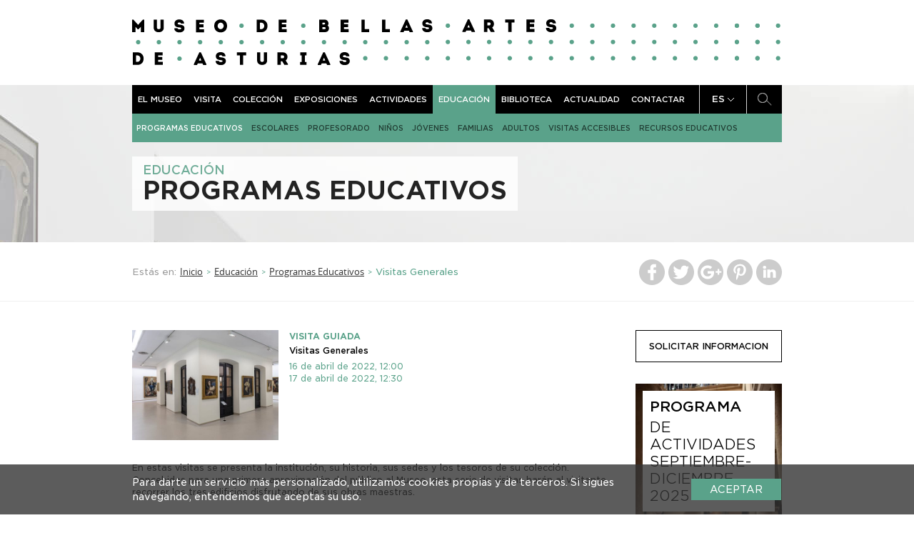

--- FILE ---
content_type: text/html; charset=UTF-8
request_url: https://www.museobbaa.com/actividad/visitas-generales-4/
body_size: 10418
content:
<!doctype html>
<html>
<head profile="http://gmpg.org/xfn/11">
<meta http-equiv="Content-Type" content="text/html; charset=UTF-8" />
<meta name="distribution" content="global" />
<meta name="robots" content="follow, all" />
<meta name="language" content="en, sv" />
<meta name="viewport" content="width=device-width, initial-scale=1.0, maximum-scale=1.0, minimum-scale=1.0">

<title>Visitas Generales | Museo Bellas Artes de Asturias</title>

<link rel="stylesheet" href="https://www.museobbaa.com/wp-content/plugins/sitepress-multilingual-cms/res/css/language-selector.css?v=3.4.1" type="text/css" media="all" />
<meta name="generator" content="WordPress 4.5.3" />
<!-- leave this for stats please -->

<link rel="alternate" type="application/rss+xml" title="RSS 2.0" href="https://www.museobbaa.com/feed/" />
<link rel="alternate" type="text/xml" title="RSS .92" href="https://www.museobbaa.com/feed/rss/" />
<link rel="alternate" type="application/atom+xml" title="Atom 0.3" href="https://www.museobbaa.com/feed/atom/" />
<link rel="pingback" href="https://www.museobbaa.com/xmlrpc.php" />
	<link rel='archives' title='abril 2023' href='https://www.museobbaa.com/2023/04/' />
	<link rel='archives' title='noviembre 2020' href='https://www.museobbaa.com/2020/11/' />
	<link rel='archives' title='mayo 2020' href='https://www.museobbaa.com/2020/05/' />
	<link rel='archives' title='junio 2019' href='https://www.museobbaa.com/2019/06/' />
	<link rel='archives' title='abril 2019' href='https://www.museobbaa.com/2019/04/' />
	<link rel='archives' title='febrero 2019' href='https://www.museobbaa.com/2019/02/' />
	<link rel='archives' title='junio 2018' href='https://www.museobbaa.com/2018/06/' />
	<link rel='archives' title='abril 2018' href='https://www.museobbaa.com/2018/04/' />
	<link rel='archives' title='marzo 2018' href='https://www.museobbaa.com/2018/03/' />
	<link rel='archives' title='febrero 2018' href='https://www.museobbaa.com/2018/02/' />
	<link rel='archives' title='diciembre 2017' href='https://www.museobbaa.com/2017/12/' />
	<link rel='archives' title='octubre 2017' href='https://www.museobbaa.com/2017/10/' />
	<link rel='archives' title='septiembre 2017' href='https://www.museobbaa.com/2017/09/' />
	<link rel='archives' title='agosto 2017' href='https://www.museobbaa.com/2017/08/' />
	<link rel='archives' title='julio 2017' href='https://www.museobbaa.com/2017/07/' />
	<link rel='archives' title='junio 2017' href='https://www.museobbaa.com/2017/06/' />
	<link rel='archives' title='mayo 2017' href='https://www.museobbaa.com/2017/05/' />
	<link rel='archives' title='abril 2017' href='https://www.museobbaa.com/2017/04/' />
	<link rel='archives' title='marzo 2017' href='https://www.museobbaa.com/2017/03/' />
	<link rel='archives' title='febrero 2017' href='https://www.museobbaa.com/2017/02/' />
	<link rel='archives' title='enero 2017' href='https://www.museobbaa.com/2017/01/' />
	<link rel='archives' title='diciembre 2016' href='https://www.museobbaa.com/2016/12/' />
	<link rel='archives' title='noviembre 2016' href='https://www.museobbaa.com/2016/11/' />
	<link rel='archives' title='octubre 2016' href='https://www.museobbaa.com/2016/10/' />
	<link rel='archives' title='septiembre 2016' href='https://www.museobbaa.com/2016/09/' />
	<link rel='archives' title='agosto 2016' href='https://www.museobbaa.com/2016/08/' />
	<link rel='archives' title='julio 2016' href='https://www.museobbaa.com/2016/07/' />
	<link rel='archives' title='junio 2016' href='https://www.museobbaa.com/2016/06/' />
	<link rel='archives' title='mayo 2016' href='https://www.museobbaa.com/2016/05/' />
	<link rel='archives' title='abril 2016' href='https://www.museobbaa.com/2016/04/' />
	<link rel='archives' title='marzo 2016' href='https://www.museobbaa.com/2016/03/' />
	<link rel='archives' title='febrero 2016' href='https://www.museobbaa.com/2016/02/' />
	<link rel='archives' title='diciembre 2015' href='https://www.museobbaa.com/2015/12/' />
	<link rel='archives' title='noviembre 2015' href='https://www.museobbaa.com/2015/11/' />

<!-- This site is optimized with the Yoast SEO plugin v3.3.4 - https://yoast.com/wordpress/plugins/seo/ -->
<link rel="canonical" href="https://www.museobbaa.com/actividad/visitas-generales-4/" />
<meta property="og:locale" content="es_ES" />
<meta property="og:type" content="article" />
<meta property="og:title" content="Visitas Generales | Museo Bellas Artes de Asturias" />
<meta property="og:description" content="En estas visitas se presenta la institución, su historia, sus sedes y los tesoros de su colección. Concebidas para una primera aproximación del público al Museo, esta serie de visitas harán al visitante recorrer los tres edificios disfrutando de sus obras maestras. &nbsp; Visita general 16 de abril de 2022, a las 12:00 horas 17 &hellip;" />
<meta property="og:url" content="https://www.museobbaa.com/actividad/visitas-generales-4/" />
<meta property="og:site_name" content="Museo Bellas Artes de Asturias" />
<meta property="article:publisher" content="https://www.facebook.com/museobellasartesasturias/" />
<meta property="og:image" content="https://www.museobbaa.com/wp-content/uploads/2022/01/7.-VISITAS-GENERALES.jpg" />
<meta property="og:image:width" content="1613" />
<meta property="og:image:height" content="1075" />
<meta name="twitter:card" content="summary" />
<meta name="twitter:description" content="En estas visitas se presenta la institución, su historia, sus sedes y los tesoros de su colección. Concebidas para una primera aproximación del público al Museo, esta serie de visitas harán al visitante recorrer los tres edificios disfrutando de sus obras maestras. &nbsp; Visita general 16 de abril de 2022, a las 12:00 horas 17 [&hellip;]" />
<meta name="twitter:title" content="Visitas Generales | Museo Bellas Artes de Asturias" />
<meta name="twitter:site" content="@MBellasArtesAs" />
<meta name="twitter:image" content="https://www.museobbaa.com/wp-content/uploads/2022/01/7.-VISITAS-GENERALES.jpg" />
<meta name="twitter:creator" content="@MBellasArtesAs" />
<!-- / Yoast SEO plugin. -->

		<script type="text/javascript">
			window._wpemojiSettings = {"baseUrl":"https:\/\/s.w.org\/images\/core\/emoji\/72x72\/","ext":".png","source":{"concatemoji":"https:\/\/www.museobbaa.com\/wp-includes\/js\/wp-emoji-release.min.js?ver=4.5.3"}};
			!function(a,b,c){function d(a){var c,d,e,f=b.createElement("canvas"),g=f.getContext&&f.getContext("2d"),h=String.fromCharCode;if(!g||!g.fillText)return!1;switch(g.textBaseline="top",g.font="600 32px Arial",a){case"flag":return g.fillText(h(55356,56806,55356,56826),0,0),f.toDataURL().length>3e3;case"diversity":return g.fillText(h(55356,57221),0,0),c=g.getImageData(16,16,1,1).data,d=c[0]+","+c[1]+","+c[2]+","+c[3],g.fillText(h(55356,57221,55356,57343),0,0),c=g.getImageData(16,16,1,1).data,e=c[0]+","+c[1]+","+c[2]+","+c[3],d!==e;case"simple":return g.fillText(h(55357,56835),0,0),0!==g.getImageData(16,16,1,1).data[0];case"unicode8":return g.fillText(h(55356,57135),0,0),0!==g.getImageData(16,16,1,1).data[0]}return!1}function e(a){var c=b.createElement("script");c.src=a,c.type="text/javascript",b.getElementsByTagName("head")[0].appendChild(c)}var f,g,h,i;for(i=Array("simple","flag","unicode8","diversity"),c.supports={everything:!0,everythingExceptFlag:!0},h=0;h<i.length;h++)c.supports[i[h]]=d(i[h]),c.supports.everything=c.supports.everything&&c.supports[i[h]],"flag"!==i[h]&&(c.supports.everythingExceptFlag=c.supports.everythingExceptFlag&&c.supports[i[h]]);c.supports.everythingExceptFlag=c.supports.everythingExceptFlag&&!c.supports.flag,c.DOMReady=!1,c.readyCallback=function(){c.DOMReady=!0},c.supports.everything||(g=function(){c.readyCallback()},b.addEventListener?(b.addEventListener("DOMContentLoaded",g,!1),a.addEventListener("load",g,!1)):(a.attachEvent("onload",g),b.attachEvent("onreadystatechange",function(){"complete"===b.readyState&&c.readyCallback()})),f=c.source||{},f.concatemoji?e(f.concatemoji):f.wpemoji&&f.twemoji&&(e(f.twemoji),e(f.wpemoji)))}(window,document,window._wpemojiSettings);
		</script>
		<style type="text/css">
img.wp-smiley,
img.emoji {
	display: inline !important;
	border: none !important;
	box-shadow: none !important;
	height: 1em !important;
	width: 1em !important;
	margin: 0 .07em !important;
	vertical-align: -0.1em !important;
	background: none !important;
	padding: 0 !important;
}
</style>
<link rel='stylesheet' id='contact-form-7-css'  href='https://www.museobbaa.com/wp-content/plugins/contact-form-7/includes/css/styles.css?ver=4.4.2' type='text/css' media='all' />
<script type='text/javascript' src='https://www.museobbaa.com/wp-includes/js/jquery/jquery.js?ver=1.12.4'></script>
<script type='text/javascript' src='https://www.museobbaa.com/wp-includes/js/jquery/jquery-migrate.min.js?ver=1.4.1'></script>
<link rel='https://api.w.org/' href='https://www.museobbaa.com/wp-json/' />
<link rel="EditURI" type="application/rsd+xml" title="RSD" href="https://www.museobbaa.com/xmlrpc.php?rsd" />
<link rel="wlwmanifest" type="application/wlwmanifest+xml" href="https://www.museobbaa.com/wp-includes/wlwmanifest.xml" /> 
<meta name="generator" content="WordPress 4.5.3" />
<link rel='shortlink' href='https://www.museobbaa.com/?p=7899' />
<link rel="alternate" type="application/json+oembed" href="https://www.museobbaa.com/wp-json/oembed/1.0/embed?url=https%3A%2F%2Fwww.museobbaa.com%2Factividad%2Fvisitas-generales-4%2F" />
<link rel="alternate" type="text/xml+oembed" href="https://www.museobbaa.com/wp-json/oembed/1.0/embed?url=https%3A%2F%2Fwww.museobbaa.com%2Factividad%2Fvisitas-generales-4%2F&#038;format=xml" />
<script type="text/javascript">
var _gaq = _gaq || [];
_gaq.push(['_setAccount', 'UA-71201613-1']);
_gaq.push(['_trackPageview']);
(function() {
var ga = document.createElement('script'); ga.type = 'text/javascript'; ga.async = true;
ga.src = ('https:' == document.location.protocol ? 'https://ssl' : 'http://www') + '.google-analytics.com/ga.js';
var s = document.getElementsByTagName('script')[0]; s.parentNode.insertBefore(ga, s);
})();
</script>
<script>(function(d, s, id){
                 var js, fjs = d.getElementsByTagName(s)[0];
                 if (d.getElementById(id)) {return;}
                 js = d.createElement(s); js.id = id;
                 js.src = "//connect.facebook.net/en_US/sdk.js#xfbml=1&version=v2.6";
                 fjs.parentNode.insertBefore(js, fjs);
               }(document, 'script', 'facebook-jssdk'));</script><style type="text/css">	.ssba {
									
									
									
									
								}
								.ssba img
								{
									width: px !important;
									padding: px;
									border:  0;
									box-shadow: none !important;
									display: inline !important;
									vertical-align: middle;
								}
								.ssba, .ssba a
								{
									text-decoration:none;
									border:0;
									background: none;
									
									
									
									font-weight: bold;
								}
								.fb_iframe_widget span { width: 146px !important; }</style><meta name="generator" content="WPML ver:3.4.1 stt:1,2,65;" />

<style type="text/css">#lang_sel a, #lang_sel a.lang_sel_sel{color:#444444;}#lang_sel a:hover, #lang_sel a.lang_sel_sel:hover{color:#000000;}#lang_sel a.lang_sel_sel, #lang_sel a.lang_sel_sel:visited{background-color:#ffffff;}#lang_sel a.lang_sel_sel:hover{background-color:#eeeeee;}#lang_sel li ul a, #lang_sel li ul a:visited{color:#444444;}#lang_sel li ul a:hover{color:#000000;}#lang_sel li ul a, #lang_sel li ul a:link, #lang_sel li ul a:visited{background-color:#ffffff;}#lang_sel li ul a:hover{background-color:#eeeeee;}#lang_sel a, #lang_sel a:visited{border-color:#cdcdcd;} #lang_sel ul ul{border-top:1px solid #cdcdcd;}</style>
		<style type="text/css">.recentcomments a{display:inline !important;padding:0 !important;margin:0 !important;}</style>
		<link href="https://www.museobbaa.com/wp-content/themes/mbaa/style.css" rel="stylesheet" type="text/css" />
<link rel="icon" href="https://www.museobbaa.com/wp-content/themes/mbaa/assets/img/favicon.ico?v=2" type="image/x-icon" />

<!--
<style type="text/css" media="screen">
@import url( https://www.museobbaa.com/wp-content/themes/mbaa/style.css );
</style>
-->

<link rel="stylesheet" type="text/css" href="https://www.museobbaa.com/wp-content/themes/mbaa/assets/bootstrap/css/bootstrap.css">
<link rel="stylesheet" type="text/css" href="https://www.museobbaa.com/wp-content/themes/mbaa/assets/owlcarousel/assets/owl.carousel.css">
<link rel="stylesheet" type="text/css" href="https://www.museobbaa.com/wp-content/themes/mbaa/assets/fancy/source/jquery.fancybox.css">
<link rel="stylesheet" type="text/css" href="https://www.museobbaa.com/wp-content/themes/mbaa/assets/jquery-ui/jquery-ui.theme.min.css">
<link rel="stylesheet" type="text/css" href="https://www.museobbaa.com/wp-content/themes/mbaa/assets/fontawesome/css/font-awesome.min.css">
<link rel="stylesheet" type="text/css" href="https://www.museobbaa.com/wp-content/themes/mbaa/assets/css/style.css">

<!--[if lt IE 9]>
    <script src="https://oss.maxcdn.com/libs/html5shiv/3.7.0/html5shiv.js"></script>
    <script src="https://oss.maxcdn.com/libs/respond.js/1.3.0/respond.min.js"></script>
<![endif]-->
    <script src='https://www.google.com/recaptcha/api.js'></script>
</head>

<body class="es single single-actividad postid-7899">
<div id="search">
    <button type="button" class="close">×</button>
    <form role="search" method="get" action="https://www.museobbaa.com">
        <input type="text" value="" name="s" id="s" autocomplete="off" placeholder="Enter search parameters">
        <input type="submit" id="searchsubmit" value="Search">
    </form>
</div>
<div class="total-header">
    <div class="header hidden-xs hidden-sm">
        <div class="container">
            <div class="row">
                <div class="col-xs-12">
                    <div class="header-content">
                        <a href="https://www.museobbaa.com" class="logo">
                                                        <img src="https://www.museobbaa.com/wp-content/themes/mbaa/assets/img/logo.png" alt="Museo de Bellas Artes de Asturias" />
							<!--<img src="https://www.museobbaa.com/wp-content/uploads/2015/07/logo.png" alt="Museo de Bellas Artes de Asturias" />-->
                        </a>
                        <div class="menu-header">
                            <div class="menu-menu-principal-container"><ul id="menu-menu-principal" class="menu"><li id="menu-item-38" class="menu-item menu-item-type-post_type menu-item-object-page menu-item-38"><a href="https://www.museobbaa.com/el-museo/">El museo</a></li>
<li id="menu-item-39" class="menu-item menu-item-type-post_type menu-item-object-page menu-item-39"><a href="https://www.museobbaa.com/visita/">Visita</a></li>
<li id="menu-item-40" class="menu-item menu-item-type-post_type menu-item-object-page menu-item-40"><a href="https://www.museobbaa.com/coleccion/">Colección</a></li>
<li id="menu-item-41" class="menu-item menu-item-type-post_type menu-item-object-page menu-item-41"><a href="https://www.museobbaa.com/exposiciones/">Exposiciones</a></li>
<li id="menu-item-42" class="menu-item menu-item-type-post_type menu-item-object-page menu-item-42"><a href="https://www.museobbaa.com/actividades/">Actividades</a></li>
<li id="menu-item-43" class="menu-item menu-item-type-post_type menu-item-object-page menu-item-43"><a href="https://www.museobbaa.com/educacion/">Educación</a></li>
<li id="menu-item-44" class="menu-item menu-item-type-post_type menu-item-object-page menu-item-44"><a href="https://www.museobbaa.com/biblioteca-y-centro-de-documentacion/">Biblioteca</a></li>
<li id="menu-item-45" class="menu-item menu-item-type-post_type menu-item-object-page menu-item-45"><a href="https://www.museobbaa.com/actualidad/">Actualidad</a></li>
<li id="menu-item-46" class="menu-item menu-item-type-post_type menu-item-object-page menu-item-46"><a href="https://www.museobbaa.com/contactar/">Contactar</a></li>
</ul></div>                            <a href="#" class="menu-search menu-search-big" data-placeholder="Search..."></a>
                            <div class="select-language">
                                <span class="language-code">es</span>
                                <div class="language-dropdown">
                                                                            <a href="https://www.museobbaa.com/actividad/visitas-generales-4/" class="language-link">es</a>
                                                                            <a href="https://www.museobbaa.com/ast/" class="language-link">ast</a>
                                                                            <a href="https://www.museobbaa.com/en/" class="language-link">en</a>
                                                                    </div>
                            </div>
                        </div>
                    </div>
                </div>
            </div>
        </div>
    </div>
    <div class="header-resp hidden-md hidden-lg">
        <div class="container">
            <div class="row">
                <div class="col-xs-12">
                    <a href="https://www.museobbaa.com" class="header-resp-logo">
                        <img src="https://www.museobbaa.com/wp-content/themes/mbaa/assets/img/logo-resp.png" alt="Museo de Bellas Artes de Asturias" />
						<!--<img src="https://www.museobbaa.com/wp-content/uploads/2015/07/logo.png" alt="Museo de Bellas Artes de Asturias" />-->
                    </a>
                </div>
            </div>
        </div>
        <div class="header-resp-menu">
            <div class="container">
                <div class="row">
                    <div class="col-xs-12">
                        <div class="menu-resp-container">
                            <a href="#" class="menu-resp-button ellipsis">
                                <span class="glyphicon glyphicon-align-justify" aria-hidden="true"></span>
                                <span class="resp-title-menu-resp"></span>
                            </a>
                            <div class="select-language">
                                <span class="language-code">es</span>
                                <div class="language-dropdown">
                                                                            <a href="https://www.museobbaa.com/actividad/visitas-generales-4/" class="language-link">es</a>
                                                                            <a href="https://www.museobbaa.com/ast/" class="language-link">ast</a>
                                                                            <a href="https://www.museobbaa.com/en/" class="language-link">en</a>
                                                                    </div>
                            </div>
                            <a href="#" class="menu-search menu-search-resp" data-placeholder="Search..."></a>
                        </div>
                    </div>
                </div>
            </div>
        </div>
    </div>
    <div id="search-resp" class="hidden-md hidden-lg" style="display: none;">
        <div class="container">
            <div class="row">
                <div class="col-xs-12">
                    <form role="search" method="get" action="https://www.museobbaa.com">
                        <input type="text" value="" name="s" id="s" autocomplete="off" placeholder="Introduzca el termino de búsqueda">
                        <input type="submit" id="searchsubmit" value="Search">
                    </form>
                </div>
            </div>
        </div>
    </div>
    <div class="resp-menu-dropdown hidden-md hidden-lg">
        <ul>
            <li><a href="https://www.museobbaa.com">home</a></li>
        </ul>
        <div class="menu-menu-principal-container"><ul id="menu-menu-principal-1" class="menu"><li class="menu-item menu-item-type-post_type menu-item-object-page menu-item-38"><a href="https://www.museobbaa.com/el-museo/">El museo</a></li>
<li class="menu-item menu-item-type-post_type menu-item-object-page menu-item-39"><a href="https://www.museobbaa.com/visita/">Visita</a></li>
<li class="menu-item menu-item-type-post_type menu-item-object-page menu-item-40"><a href="https://www.museobbaa.com/coleccion/">Colección</a></li>
<li class="menu-item menu-item-type-post_type menu-item-object-page menu-item-41"><a href="https://www.museobbaa.com/exposiciones/">Exposiciones</a></li>
<li class="menu-item menu-item-type-post_type menu-item-object-page menu-item-42"><a href="https://www.museobbaa.com/actividades/">Actividades</a></li>
<li class="menu-item menu-item-type-post_type menu-item-object-page menu-item-43"><a href="https://www.museobbaa.com/educacion/">Educación</a></li>
<li class="menu-item menu-item-type-post_type menu-item-object-page menu-item-44"><a href="https://www.museobbaa.com/biblioteca-y-centro-de-documentacion/">Biblioteca</a></li>
<li class="menu-item menu-item-type-post_type menu-item-object-page menu-item-45"><a href="https://www.museobbaa.com/actualidad/">Actualidad</a></li>
<li class="menu-item menu-item-type-post_type menu-item-object-page menu-item-46"><a href="https://www.museobbaa.com/contactar/">Contactar</a></li>
</ul></div>    </div>
</div>
    
    <div class="cabecera-container">
        
    <div class="cabecera-submenu-container visible-md visible-lg">
        <div class="container">
            <div class="row">
                <div class="col-xs-12">
                    <div class="cabecera-submenu">
                        <ul>
                                                            <li>
                                    <a href="https://www.museobbaa.com/educacion/programas-educativos/"class="active">
                                        Programas Educativos</a></li>
                                                            <li>
                                    <a href="https://www.museobbaa.com/educacion/escolares/">
                                        Escolares</a></li>
                                                            <li>
                                    <a href="https://www.museobbaa.com/educacion/profesorado/">
                                        Profesorado</a></li>
                                                            <li>
                                    <a href="https://www.museobbaa.com/educacion/ninos/">
                                        Niños</a></li>
                                                            <li>
                                    <a href="https://www.museobbaa.com/educacion/jovenes/">
                                        Jóvenes</a></li>
                                                            <li>
                                    <a href="https://www.museobbaa.com/educacion/familias/">
                                        Familias</a></li>
                                                            <li>
                                    <a href="https://www.museobbaa.com/educacion/adultos/">
                                        Adultos</a></li>
                                                            <li>
                                    <a href="https://www.museobbaa.com/educacion/visitas-accesibles/">
                                        Visitas accesibles</a></li>
                                                            <li>
                                    <a href="https://www.museobbaa.com/educacion/recursos-educativos/">
                                        Recursos educativos</a></li>
                                                    </ul>
                    </div>
                </div>
            </div>
        </div>
    </div>
    <div class="cabecera-submenu-container-resp visible-xs visible-sm">
        <div class="container">
            <div class="row">
                <div class="col-xs-12">
                    <div class="submenu-resp-button">
                        <a href="#" class="submenu-resp">Programas Educativos<span class="arrow"></span></a>
                    </div>
                </div>
            </div>
        </div>
    </div>
    <div class="submenu-dropdown hidden-md hidden-lg">
        <ul>
                            <li><a href="https://www.museobbaa.com/educacion/programas-educativos/"class="active">
                        Programas Educativos</a></li>
                            <li><a href="https://www.museobbaa.com/educacion/escolares/">
                        Escolares</a></li>
                            <li><a href="https://www.museobbaa.com/educacion/profesorado/">
                        Profesorado</a></li>
                            <li><a href="https://www.museobbaa.com/educacion/ninos/">
                        Niños</a></li>
                            <li><a href="https://www.museobbaa.com/educacion/jovenes/">
                        Jóvenes</a></li>
                            <li><a href="https://www.museobbaa.com/educacion/familias/">
                        Familias</a></li>
                            <li><a href="https://www.museobbaa.com/educacion/adultos/">
                        Adultos</a></li>
                            <li><a href="https://www.museobbaa.com/educacion/visitas-accesibles/">
                        Visitas accesibles</a></li>
                            <li><a href="https://www.museobbaa.com/educacion/recursos-educativos/">
                        Recursos educativos</a></li>
                    </ul>
    </div>
                    <div class="pagina-cabecera" style="background-image: url('https://www.museobbaa.com/wp-content/uploads/2015/09/actividades_conferencias.jpg');"></div>
                <div class="cabecera-container-titulo">
            <div class="container">
                <div class="row">
                    <div class="col-xs-12 col-md-9 col-lg-8">
                        <div class="title-zone">
                                                            <h2 class="subtitulo hidden-xs hidden-sm">Educación</h2>
                                                                                        <h2 class="titulo">Programas Educativos</h2>
                                                    </div>
                    </div>
                </div>
            </div>
        </div>
    </div>
    <div class="migas-total-container visible-md visible-lg">
        <div class="container">
            <div class="row">
                <div class="col-md-12">
                    <div class="migas-container">
                        <div class="hidden-xs hidden-sm">
                            <p class="migas">Estás en:</p>
                            <a class="migas-link" href="https://www.museobbaa.com">Inicio</a> <span class="migas-arrow">></span>
                                                            <a class="migas-link" href="https://www.museobbaa.com/educacion/">Educación</a> <span class="migas-arrow">></span>
                                                        <a class="migas-link" href="https://www.museobbaa.com/educacion/programas-educativos/">Programas Educativos</a> <span class="migas-arrow">></span>
                            <span class="migas-current">Visitas Generales</span>
                        </div>
                    </div>
                    <div class="share-zone">
                        <div id="ssba_widget-2" class="widget widget_ssba_widget"><!-- Simple Share Buttons Adder (6.2.2) simplesharebuttons.com --><div class="ssba ssba-wrap"><div style="text-align:center"><a data-site="" class="ssba_facebook_share" href="http://www.facebook.com/sharer.php?u=https://www.museobbaa.com/actividad/visitas-generales-4/" ><img src="https://www.museobbaa.com/wp-content/plugins/simple-share-buttons-adder/buttons/arbenta/facebook.png" title="Facebook" class="ssba ssba-img" alt="Share on Facebook" /></a><a data-site="" class="ssba_twitter_share" href="http://twitter.com/share?url=https://www.museobbaa.com/actividad/visitas-generales-4/&amp;text=Visitas+Generales+" ><img src="https://www.museobbaa.com/wp-content/plugins/simple-share-buttons-adder/buttons/arbenta/twitter.png" title="Twitter" class="ssba ssba-img" alt="Tweet about this on Twitter" /></a><a data-site="" class="ssba_google_share" href="https://plus.google.com/share?url=https://www.museobbaa.com/actividad/visitas-generales-4/" ><img src="https://www.museobbaa.com/wp-content/plugins/simple-share-buttons-adder/buttons/arbenta/google.png" title="Google+" class="ssba ssba-img" alt="Share on Google+" /></a><a data-site='pinterest' class='ssba_pinterest_share' href='javascript:void((function()%7Bvar%20e=document.createElement(&apos;script&apos;);e.setAttribute(&apos;type&apos;,&apos;text/javascript&apos;);e.setAttribute(&apos;charset&apos;,&apos;UTF-8&apos;);e.setAttribute(&apos;src&apos;,&apos;//assets.pinterest.com/js/pinmarklet.js?r=&apos;+Math.random()*99999999);document.body.appendChild(e)%7D)());'><img src="https://www.museobbaa.com/wp-content/plugins/simple-share-buttons-adder/buttons/arbenta/pinterest.png" title="Pinterest" class="ssba ssba-img" alt="Pin on Pinterest" /></a><a data-site="linkedin" class="ssba_linkedin_share ssba_share_link" href="http://www.linkedin.com/shareArticle?mini=true&amp;url=https://www.museobbaa.com/actividad/visitas-generales-4/" ><img src="https://www.museobbaa.com/wp-content/plugins/simple-share-buttons-adder/buttons/arbenta/linkedin.png" title="LinkedIn" class="ssba ssba-img" alt="Share on LinkedIn" /></a></div></div></div>                    </div>
                </div>
            </div>
        </div>
    </div>

    <div class="content-page">
        <div class="container">
            <div class="row">
                <div class="col-xs-12 col-md-9">
                    <div class="row">
                        <div class="col-xs-12 col-sm-12">
                            <div class="actividad">
                                <div class="row">
                                    <div class="col-xs-4 total-500 col-sm-4">
                                        <img width="470" height="352" src="https://www.museobbaa.com/wp-content/uploads/2022/01/7.-VISITAS-GENERALES-470x352.jpg" class="attachment-actividad size-actividad wp-post-image" alt="7. VISITAS GENERALES" />                                    </div>
                                    <div class="col-xs-8 total-500 col-sm-8">
                                        <p class="tipo">visita guiada</p>
                                        <h1 class="titulo">Visitas Generales</h1>
                                        <h3 class="subtitulo"></h3>
                                                                                                                                <p class="fecha">16 de abril de 2022,
            12:00 </p>
            <p class="fecha">17 de abril de 2022,
            12:30</p>
                                        </div>
                                    <div style="display: none">
                                        string(0) ""
bool(false)
                                    </div>
                                </div>
                            </div>
                        </div>
                    </div>
                    <div class="wy">
    <div>
        <p>En estas visitas se presenta la institución, su historia, sus sedes y los tesoros de su colección. Concebidas para una primera aproximación del público al Museo, esta serie de visitas harán al visitante recorrer los tres edificios disfrutando de sus obras maestras.</p>
<p>&nbsp;</p>
<p><strong><em>Visita general </em></strong></p>
<p>16 de abril de 2022, a las 12:00 horas</p>
<p>17 de abril de 2022, a las 12:30 horas</p>
<p>Punto de encuentro: recepción del Palacio de Velarde</p>
<p>&nbsp;</p>
<p>No es necesario reservar.</p>
<p><strong>GRUPOS:</strong> cada uno estará formado por un máximo de 20 participantes.</p>
<p><strong>ENTRADA:</strong> entrada y actividad gratuita.</p>
    </div>
    <div class="clearfix"></div>
    <div class="fancy-image" style="display: none;">
        <img src="#" />
    </div>
</div>
                    
                    
                    
                    
                                    </div>
                <div class="col-xs-12 col-md-3">
                    <div class="right-sidebar">
                        <a href="#" class="actividad-info-button comun-button">solicitar informacion</a>
                        <div class="info-actividad" data-nombre="Visitas Generales" style="display: none;">
                            <div class="solicitar-form">
                                <h2 class="title">¿Quieres solicitar más información o reservar entrada?</h2>
                                <h3 class="subtitle">Introduce tus datos para solicitarla. Nos pondremos en contacto contigo</h3>
                                <div role="form" class="wpcf7" id="wpcf7-f948-p7899-o1" lang="es-ES" dir="ltr">
<div class="screen-reader-response"></div>
<form action="/actividad/visitas-generales-4/#wpcf7-f948-p7899-o1" method="post" class="wpcf7-form" novalidate="novalidate">
<div style="display: none;">
<input type="hidden" name="_wpcf7" value="948" />
<input type="hidden" name="_wpcf7_version" value="4.4.2" />
<input type="hidden" name="_wpcf7_locale" value="es_ES" />
<input type="hidden" name="_wpcf7_unit_tag" value="wpcf7-f948-p7899-o1" />
<input type="hidden" name="_wpnonce" value="b4498e653a" />
</div>
<div class="none-element"><span class="wpcf7-form-control-wrap nombre-actividad"><input type="text" name="nombre-actividad" value="" size="40" class="wpcf7-form-control wpcf7-text" id="nombre-actividad" aria-invalid="false" /></span></div>
<div class="form-row"><label for="nombre">Nombre y apellidos*</label><span class="wpcf7-form-control-wrap nombre"><input type="text" name="nombre" value="" size="40" class="wpcf7-form-control wpcf7-text wpcf7-validates-as-required" id="nombre" aria-required="true" aria-invalid="false" /></span></div>
<div class="form-row"><label for="email">Dirección de correo electrónico*</label><span class="wpcf7-form-control-wrap email"><input type="email" name="email" value="" size="40" class="wpcf7-form-control wpcf7-text wpcf7-email wpcf7-validates-as-required wpcf7-validates-as-email" id="email" aria-required="true" aria-invalid="false" /></span></div>
<div class="form-row"><label for="email">Información o reserva*</label><span class="wpcf7-form-control-wrap informacion"><textarea name="informacion" cols="40" rows="10" class="wpcf7-form-control wpcf7-textarea wpcf7-validates-as-required" id="informacion" aria-required="true" aria-invalid="false"></textarea></span></div>
<div class="form-row aceptacion"><span class="wpcf7-form-control-wrap aceptacion"><input type="checkbox" name="aceptacion" value="1" class="wpcf7-form-control wpcf7-acceptance" id="aceptacion" aria-invalid="false" /></span><label for="aceptacion">He leído y acepto la política de privacidad y condiciones del servicio</label></div>
<div class="form-row">
<div class="wpcf7-form-control-wrap"><div data-sitekey="6LfmxQcUAAAAAL5zFi7TMSoF92A1MCQgqwGuOdOJ" class="wpcf7-form-control g-recaptcha wpcf7-recaptcha"></div>
<noscript>
	<div style="width: 302px; height: 422px;">
		<div style="width: 302px; height: 422px; position: relative;">
			<div style="width: 302px; height: 422px; position: absolute;">
				<iframe src="https://www.google.com/recaptcha/api/fallback?k=6LfmxQcUAAAAAL5zFi7TMSoF92A1MCQgqwGuOdOJ" frameborder="0" scrolling="no" style="width: 302px; height:422px; border-style: none;">
				</iframe>
			</div>
			<div style="width: 300px; height: 60px; border-style: none; bottom: 12px; left: 25px; margin: 0px; padding: 0px; right: 25px; background: #f9f9f9; border: 1px solid #c1c1c1; border-radius: 3px;">
				<textarea id="g-recaptcha-response" name="g-recaptcha-response" class="g-recaptcha-response" style="width: 250px; height: 40px; border: 1px solid #c1c1c1; margin: 10px 25px; padding: 0px; resize: none;">
				</textarea>
			</div>
		</div>
	</div>
</noscript>
</div>
</div>
<div class="form-row submit-button"><button type="submit">Enviar</button></div>
<div class="wpcf7-response-output wpcf7-display-none"></div></form></div>                            </div>
                        </div>
                        <a href="https://www.museobbaa.com/wp-content/uploads/2015/07/27_programa-actividades_V06.pdf" class="widget-visita-museo catalogo" download>
    <div class="visita-top">
        <div class="visita-top-content">
            <p class="visita-top-visita">Programa</p>
            <p class="visita-top-museo">de actividades Septiembre- Diciembre 2025</p>
        </div>
    </div>
    <img src="https://www.museobbaa.com/wp-content/uploads/2015/07/guia.jpg" alt="Programa" />
    <div class="visita-bottom">
        <span class="visita-bottom-content">descargar ahora</span>
    </div>
</a>                            <a href="https://www.museobbaa.com/visita/horarios-y-precios/" class="widget-visita-museo">
        <div class="visita-top">
            <div class="visita-top-content">
                <p class="visita-top-visita">visita</p>
                <p class="visita-top-museo">el museo</p>
            </div>
        </div>
        <img src="https://www.museobbaa.com/wp-content/uploads/2015/07/visitamuseo.jpg" alt="el museo" />
        <div class="visita-bottom">
                        <span class="visita-bottom-content">horarios y precios</span>
        </div>
    </a>
                    </div>
                </div>
            </div>
        </div>
    </div>


<footer class="footer">
    <div class="container">
        <div class="row">
            <div class="col-xs-12">
                <div class="footer-top">
                    <div class="row">
                        <div class="col-xs-12 col-md-2">
                            <a href="https://www.museobbaa.com" class="footer-logo">
                                <img src="https://www.museobbaa.com/wp-content/themes/mbaa/assets/img/logoFooter.png" alt="Museo de bellas artes de asturias" />
                            </a>
                            <a href="https://www.asturias.es/ast/inicio" class="footer-logo" target="_blank">
                                <img src="https://www.museobbaa.com/wp-content/themes/mbaa/assets/img/principado-asturias.png" alt="Principado de Asturias" />
                            </a>
                        </div>
                        <div class="col-xs-12 col-md-offset-1 col-md-5">
                            <div class="footer-top-menu">
                                <div class="menu-menu-footer-top-container"><ul id="menu-menu-footer-top" class="menu"><li id="menu-item-142" class="menu-item menu-item-type-post_type menu-item-object-page menu-item-142"><a href="https://www.museobbaa.com/el-museo/">El museo</a></li>
<li id="menu-item-143" class="menu-item menu-item-type-post_type menu-item-object-page menu-item-143"><a href="https://www.museobbaa.com/biblioteca-y-centro-de-documentacion/">Biblioteca</a></li>
<li id="menu-item-144" class="menu-item menu-item-type-post_type menu-item-object-page menu-item-144"><a href="https://www.museobbaa.com/visita/">Visita</a></li>
<li id="menu-item-145" class="menu-item menu-item-type-post_type menu-item-object-page menu-item-145"><a href="https://www.museobbaa.com/actualidad/">Actualidad</a></li>
<li id="menu-item-146" class="menu-item menu-item-type-post_type menu-item-object-page menu-item-146"><a href="https://www.museobbaa.com/coleccion/">Colección</a></li>
<li id="menu-item-1477" class="menu-item menu-item-type-post_type menu-item-object-page menu-item-1477"><a href="https://www.museobbaa.com/actualidad/blog/">Blog</a></li>
<li id="menu-item-148" class="menu-item menu-item-type-post_type menu-item-object-page menu-item-148"><a href="https://www.museobbaa.com/exposiciones/">Exposiciones</a></li>
<li id="menu-item-149" class="menu-item menu-item-type-post_type menu-item-object-page menu-item-149"><a href="https://www.museobbaa.com/contactar/">Contactar</a></li>
<li id="menu-item-150" class="menu-item menu-item-type-post_type menu-item-object-page menu-item-150"><a href="https://www.museobbaa.com/actividades/">Actividades</a></li>
<li id="menu-item-151" class="menu-item menu-item-type-post_type menu-item-object-page menu-item-151"><a href="https://www.museobbaa.com/politica-de-privacidad/">Política de privacidad</a></li>
<li id="menu-item-152" class="menu-item menu-item-type-post_type menu-item-object-page menu-item-152"><a href="https://www.museobbaa.com/educacion/">Educación</a></li>
<li id="menu-item-1452" class="menu-item menu-item-type-post_type menu-item-object-page menu-item-1452"><a href="https://www.museobbaa.com/creditos/">Créditos</a></li>
</ul></div>                            </div>
                        </div>
                        <div class="col-xs-12 col-md-4">
                                                        <div class="footer-contact">
                                <div class="footer-contact-row phone">
                                    <div>
                                        <span class="icon"></span>
                                        <p class="texto">+34 985 21 30 61</p>
                                    </div>
                                </div>
                                <div class="footer-contact-row email">
                                    <div>
                                        <span class="icon"></span>
                                        <a href="mailto:museobbaa@museobbaa.com" class="texto">museobbaa@museobbaa.com</a>
                                    </div>
                                </div>
                                <div class="footer-contact-row siguenos">
                                    <div>
                                        <p class="siguenos-texto">Follow us:</p>
                                        <div class="siguenos-links">
                                            <a target="_blank" rel="nofollow" href="https://www.facebook.com/museobellasartesasturias" class="facebook"></a>
                                            <a target="_blank" rel="nofollow" href="https://twitter.com/mbellasartesas" class="twitter"></a>
                                            <!--<a target="_blank" rel="nofollow" href="#google+" class="googleplus"></a>-->
                                            <a target="_blank" rel="nofollow" href="https://www.pinterest.com/museodebellasar/" class="pinterest"></a>
                                            <a target="_blank" rel="nofollow" href="https://www.instagram.com/museobbaaasturias/" class="instagram"></a>
                                            <a target="_blank" rel="nofollow" href="https://www.youtube.com/user/MuseoBellasArtes/" class="youtube"></a>
                                        </div>
                                    </div>
                                </div>
                            </div>
                        </div>
                    </div>
                </div>
                <div class="footer-middle">
                    <div class="row">
                        <div class="col-xs-12">
                            <div class="footer-middle-menu">
                                <div class="menu-menu-footer-middle-container"><ul id="menu-menu-footer-middle" class="menu"><li id="menu-item-153" class="menu-item menu-item-type-post_type menu-item-object-page menu-item-has-children menu-item-153"><a href="https://www.museobbaa.com/el-museo/">El museo</a>
<ul class="sub-menu">
	<li id="menu-item-154" class="menu-item menu-item-type-post_type menu-item-object-page menu-item-154"><a href="https://www.museobbaa.com/el-museo/historia/">Historia</a></li>
	<li id="menu-item-155" class="menu-item menu-item-type-post_type menu-item-object-page menu-item-155"><a href="https://www.museobbaa.com/el-museo/edificios/">Edificios</a></li>
	<li id="menu-item-156" class="menu-item menu-item-type-post_type menu-item-object-page menu-item-156"><a href="https://www.museobbaa.com/el-museo/mision-y-lineas-estrategicas/">Misión y objetivos</a></li>
	<li id="menu-item-157" class="menu-item menu-item-type-post_type menu-item-object-page menu-item-157"><a href="https://www.museobbaa.com/el-museo/junta-de-gobierno/">Junta de Gobierno</a></li>
	<li id="menu-item-158" class="menu-item menu-item-type-post_type menu-item-object-page menu-item-158"><a href="https://www.museobbaa.com/el-museo/equipo-y-organigrama/">Equipo y organigrama</a></li>
	<li id="menu-item-3271" class="menu-item menu-item-type-post_type menu-item-object-page menu-item-3271"><a href="https://www.museobbaa.com/el-museo/portal-de-transparencia/">Portal de transparencia</a></li>
</ul>
</li>
<li id="menu-item-160" class="menu-item menu-item-type-post_type menu-item-object-page menu-item-has-children menu-item-160"><a href="https://www.museobbaa.com/visita/">Visita</a>
<ul class="sub-menu">
	<li id="menu-item-161" class="menu-item menu-item-type-post_type menu-item-object-page menu-item-161"><a href="https://www.museobbaa.com/visita/como-llegar/">Cómo llegar</a></li>
	<li id="menu-item-162" class="menu-item menu-item-type-post_type menu-item-object-page menu-item-162"><a href="https://www.museobbaa.com/visita/horarios-y-precios/">Horarios y precios</a></li>
	<li id="menu-item-163" class="menu-item menu-item-type-post_type menu-item-object-page menu-item-163"><a href="https://www.museobbaa.com/visita/plano/">Plano</a></li>
	<li id="menu-item-164" class="menu-item menu-item-type-post_type menu-item-object-page menu-item-164"><a href="https://www.museobbaa.com/visita/accesibilidad/">Accesibilidad</a></li>
	<li id="menu-item-165" class="menu-item menu-item-type-post_type menu-item-object-page menu-item-165"><a href="https://www.museobbaa.com/visita/servicios/">Servicios</a></li>
	<li id="menu-item-166" class="menu-item menu-item-type-post_type menu-item-object-page menu-item-166"><a href="https://www.museobbaa.com/visita/normas-del-museo/">Normas del Museo</a></li>
</ul>
</li>
<li id="menu-item-167" class="menu-item menu-item-type-post_type menu-item-object-page menu-item-has-children menu-item-167"><a href="https://www.museobbaa.com/coleccion/">Colección</a>
<ul class="sub-menu">
	<li id="menu-item-168" class="menu-item menu-item-type-post_type menu-item-object-page menu-item-168"><a href="https://www.museobbaa.com/coleccion/coleccion-permanente/">Colección permanente</a></li>
	<li id="menu-item-169" class="menu-item menu-item-type-post_type menu-item-object-page menu-item-169"><a href="https://www.museobbaa.com/coleccion/obras-maestras/">Obras maestras</a></li>
	<li id="menu-item-3782" class="menu-item menu-item-type-post_type menu-item-object-page menu-item-3782"><a href="https://www.museobbaa.com/coleccion/ingresos/">Ingresos</a></li>
	<li id="menu-item-3783" class="menu-item menu-item-type-post_type menu-item-object-page menu-item-3783"><a href="https://www.museobbaa.com/coleccion/prestamos/">Préstamos</a></li>
	<li id="menu-item-170" class="menu-item menu-item-type-post_type menu-item-object-page menu-item-170"><a href="https://www.museobbaa.com/coleccion/solicitud-de-imagenes/">Solicitud de imágenes</a></li>
</ul>
</li>
<li id="menu-item-171" class="menu-item menu-item-type-post_type menu-item-object-page menu-item-has-children menu-item-171"><a href="https://www.museobbaa.com/exposiciones/">Exposiciones</a>
<ul class="sub-menu">
	<li id="menu-item-1393" class="menu-item menu-item-type-custom menu-item-object-custom menu-item-1393"><a href="http://www.museobbaa.com/exposiciones/#exposiciones_actuales">Exposiciones actuales</a></li>
	<li id="menu-item-1394" class="menu-item menu-item-type-custom menu-item-object-custom menu-item-1394"><a href="http://www.museobbaa.com/exposiciones/#exposiciones_proximas">Próximas exposiciones</a></li>
	<li id="menu-item-1392" class="menu-item menu-item-type-custom menu-item-object-custom menu-item-1392"><a href="http://www.museobbaa.com/exposiciones/#exposiciones_anteriores">Exposiciones anteriores</a></li>
</ul>
</li>
<li id="menu-item-175" class="menu-item menu-item-type-post_type menu-item-object-page menu-item-has-children menu-item-175"><a href="https://www.museobbaa.com/actividades/">Actividades</a>
<ul class="sub-menu">
	<li id="menu-item-176" class="menu-item menu-item-type-post_type menu-item-object-page menu-item-176"><a href="https://www.museobbaa.com/actividades/conferencias/">Conferencias</a></li>
	<li id="menu-item-177" class="menu-item menu-item-type-post_type menu-item-object-page menu-item-177"><a href="https://www.museobbaa.com/actividades/conciertos/">Conciertos</a></li>
	<li id="menu-item-178" class="menu-item menu-item-type-post_type menu-item-object-page menu-item-178"><a href="https://www.museobbaa.com/actividades/ciclos-de-cine/">Ciclos de cine</a></li>
	<li id="menu-item-179" class="menu-item menu-item-type-post_type menu-item-object-page menu-item-179"><a href="https://www.museobbaa.com/actividades/otras-actividades/">Otras actividades</a></li>
</ul>
</li>
<li id="menu-item-180" class="menu-item menu-item-type-post_type menu-item-object-page menu-item-has-children menu-item-180"><a href="https://www.museobbaa.com/educacion/">Educación</a>
<ul class="sub-menu">
	<li id="menu-item-181" class="menu-item menu-item-type-post_type menu-item-object-page menu-item-181"><a href="https://www.museobbaa.com/educacion/escolares/">Escolares</a></li>
	<li id="menu-item-183" class="menu-item menu-item-type-post_type menu-item-object-page menu-item-183"><a href="https://www.museobbaa.com/educacion/profesorado/">Profesorado</a></li>
	<li id="menu-item-182" class="menu-item menu-item-type-post_type menu-item-object-page menu-item-182"><a href="https://www.museobbaa.com/educacion/ninos/">Niños</a></li>
	<li id="menu-item-184" class="menu-item menu-item-type-post_type menu-item-object-page menu-item-184"><a href="https://www.museobbaa.com/educacion/jovenes/">Jóvenes</a></li>
	<li id="menu-item-186" class="menu-item menu-item-type-post_type menu-item-object-page menu-item-186"><a href="https://www.museobbaa.com/educacion/familias/">Familias</a></li>
	<li id="menu-item-185" class="menu-item menu-item-type-post_type menu-item-object-page menu-item-185"><a href="https://www.museobbaa.com/educacion/adultos/">Adultos</a></li>
	<li id="menu-item-187" class="menu-item menu-item-type-post_type menu-item-object-page menu-item-187"><a href="https://www.museobbaa.com/educacion/visitas-accesibles/">Visitas accesibles</a></li>
	<li id="menu-item-188" class="menu-item menu-item-type-post_type menu-item-object-page menu-item-188"><a href="https://www.museobbaa.com/educacion/recursos-educativos/">Recursos educativos</a></li>
</ul>
</li>
<li id="menu-item-189" class="menu-item menu-item-type-post_type menu-item-object-page menu-item-has-children menu-item-189"><a href="https://www.museobbaa.com/biblioteca-y-centro-de-documentacion/">Biblioteca</a>
<ul class="sub-menu">
	<li id="menu-item-190" class="menu-item menu-item-type-post_type menu-item-object-page menu-item-190"><a href="https://www.museobbaa.com/biblioteca-y-centro-de-documentacion/presentacion/">Presentación</a></li>
	<li id="menu-item-191" class="menu-item menu-item-type-post_type menu-item-object-page menu-item-191"><a href="https://www.museobbaa.com/biblioteca-y-centro-de-documentacion/acceso-y-horarios/">Acceso y horarios</a></li>
</ul>
</li>
</ul></div>                            </div>
                        </div>
                    </div>
                </div>
                <div class="footer-bottom">
                    <p class="register">© 2026 MUSEO DE BELLAS ARTES  DE ASTURIAS</p>
                    <a href="http://www.proun.es/diseno-web-y-desarrollo-de-sitios-web/" target="_blank" class="proun-link" rel="nofollow">Diseño web PROUN NEW MEDIA AGENCY</a>
                </div>
            </div>
        </div>
    </div>
</footer>

<div class="cookies" style="display: none;">
    <div class="container">
        <div class="row">
            <div class="col-md-10 col-sm-9">
                <div class="cookies-center">
                    <p>Para darte un servicio más personalizado, utilizamos cookies propias y de terceros. Si sigues navegando, entendemos que aceptas su uso.</p>
                </div>
            </div>
            <div class="col-md-2 col-sm-3">
                <div class="cookies-center">
                    <a href="#" class="accept-cookies">Aceptar</a>
                </div>
            </div>
        </div>
    </div>
</div>

<script>
    var globalUrl = "https://www.museobbaa.com";
</script>
<script type='text/javascript' src='https://www.museobbaa.com/wp-content/themes/mbaa/assets/js/jquery.js'></script>
<script type='text/javascript' src='https://www.museobbaa.com/wp-content/themes/mbaa/assets/bootstrap/js/bootstrap.min.js'></script>
<script type='text/javascript' src='https://www.museobbaa.com/wp-content/themes/mbaa/assets/js/modernizr.custom.14898.js'></script>
<script type="text/javascript" src="https://www.museobbaa.com/wp-content/themes/mbaa/assets/fancy/source/jquery.fancybox.js"></script>
<script type='text/javascript' src='https://www.museobbaa.com/wp-content/themes/mbaa/assets/owlcarousel/owl.carousel.min.js'></script>
<script type='text/javascript' src='https://www.museobbaa.com/wp-content/themes/mbaa/assets/jquery-ui/jquery-ui.min.js'></script>
<script type='text/javascript' src='https://www.museobbaa.com/wp-content/themes/mbaa/assets/js/jquery.cookie.js'></script>
<script type='text/javascript' src='https://www.museobbaa.com/wp-content/themes/mbaa/assets/js/front.js'></script>
<script type='text/javascript' src='https://www.google.com/jsapi'></script>
<script src="https://maps.googleapis.com/maps/api/js?v=3.exp&amp;sensor=true"></script>


<script type="text/javascript">
var recaptchaCallback = function() {
	var forms = document.getElementsByTagName('form');
	var pattern = /(^|\s)g-recaptcha(\s|$)/;

	for (var i = 0; i < forms.length; i++) {
		var divs = forms[i].getElementsByTagName('div');

		for (var j = 0; j < divs.length; j++) {
			var sitekey = divs[j].getAttribute('data-sitekey');

			if (divs[j].className && divs[j].className.match(pattern) && sitekey) {
				grecaptcha.render(divs[j], {
					'sitekey': sitekey,
					'theme': divs[j].getAttribute('data-theme'),
					'type': divs[j].getAttribute('data-type'),
					'size': divs[j].getAttribute('data-size'),
					'tabindex': divs[j].getAttribute('data-tabindex'),
					'callback': divs[j].getAttribute('data-callback'),
					'expired-callback': divs[j].getAttribute('data-expired-callback')
				});

				break;
			}
		}
	}
}
</script>
<script type='text/javascript' src='https://www.museobbaa.com/wp-content/plugins/contact-form-7/includes/js/jquery.form.min.js?ver=3.51.0-2014.06.20'></script>
<script type='text/javascript'>
/* <![CDATA[ */
var _wpcf7 = {"loaderUrl":"https:\/\/www.museobbaa.com\/wp-content\/plugins\/contact-form-7\/images\/ajax-loader.gif","recaptchaEmpty":"Por favor, prueba que no eres un robot.","sending":"Enviando..."};
/* ]]> */
</script>
<script type='text/javascript' src='https://www.museobbaa.com/wp-content/plugins/contact-form-7/includes/js/scripts.js?ver=4.4.2'></script>
<script type='text/javascript' src='https://ws.sharethis.com/button/st_insights.js'></script>
<script type='text/javascript' src='https://www.museobbaa.com/wp-content/plugins/simple-share-buttons-adder/js/ssba.min.js?ver=4.5.3'></script>
<script type='text/javascript' src='https://www.museobbaa.com/wp-includes/js/wp-embed.min.js?ver=4.5.3'></script>
<script type='text/javascript'>
/* <![CDATA[ */
var icl_vars = {"current_language":"es","icl_home":"https:\/\/www.museobbaa.com\/","ajax_url":"https:\/\/www.museobbaa.com\/wp-admin\/admin-ajax.php","url_type":"1"};
/* ]]> */
</script>
<script type='text/javascript' src='https://www.museobbaa.com/wp-content/plugins/sitepress-multilingual-cms/res/js/sitepress.js?ver=4.5.3'></script>
<script type='text/javascript' src='https://www.google.com/recaptcha/api.js?onload=recaptchaCallback&#038;render=explicit&#038;ver=2.0'></script>

</body>
</html>
<script>
    $(document).ready(function(){
        $(".menu li a").each(function() {
            if($(this).html() === "Educación"){
                $(this).parent().addClass("current-page-ancestor");
                $(".resp-title-menu-resp").html("Educación");
            }
        });
    });
</script>

--- FILE ---
content_type: text/html; charset=utf-8
request_url: https://www.google.com/recaptcha/api2/anchor?ar=1&k=6LfmxQcUAAAAAL5zFi7TMSoF92A1MCQgqwGuOdOJ&co=aHR0cHM6Ly93d3cubXVzZW9iYmFhLmNvbTo0NDM.&hl=en&v=PoyoqOPhxBO7pBk68S4YbpHZ&size=normal&anchor-ms=20000&execute-ms=30000&cb=wlfntcsprwy3
body_size: 49379
content:
<!DOCTYPE HTML><html dir="ltr" lang="en"><head><meta http-equiv="Content-Type" content="text/html; charset=UTF-8">
<meta http-equiv="X-UA-Compatible" content="IE=edge">
<title>reCAPTCHA</title>
<style type="text/css">
/* cyrillic-ext */
@font-face {
  font-family: 'Roboto';
  font-style: normal;
  font-weight: 400;
  font-stretch: 100%;
  src: url(//fonts.gstatic.com/s/roboto/v48/KFO7CnqEu92Fr1ME7kSn66aGLdTylUAMa3GUBHMdazTgWw.woff2) format('woff2');
  unicode-range: U+0460-052F, U+1C80-1C8A, U+20B4, U+2DE0-2DFF, U+A640-A69F, U+FE2E-FE2F;
}
/* cyrillic */
@font-face {
  font-family: 'Roboto';
  font-style: normal;
  font-weight: 400;
  font-stretch: 100%;
  src: url(//fonts.gstatic.com/s/roboto/v48/KFO7CnqEu92Fr1ME7kSn66aGLdTylUAMa3iUBHMdazTgWw.woff2) format('woff2');
  unicode-range: U+0301, U+0400-045F, U+0490-0491, U+04B0-04B1, U+2116;
}
/* greek-ext */
@font-face {
  font-family: 'Roboto';
  font-style: normal;
  font-weight: 400;
  font-stretch: 100%;
  src: url(//fonts.gstatic.com/s/roboto/v48/KFO7CnqEu92Fr1ME7kSn66aGLdTylUAMa3CUBHMdazTgWw.woff2) format('woff2');
  unicode-range: U+1F00-1FFF;
}
/* greek */
@font-face {
  font-family: 'Roboto';
  font-style: normal;
  font-weight: 400;
  font-stretch: 100%;
  src: url(//fonts.gstatic.com/s/roboto/v48/KFO7CnqEu92Fr1ME7kSn66aGLdTylUAMa3-UBHMdazTgWw.woff2) format('woff2');
  unicode-range: U+0370-0377, U+037A-037F, U+0384-038A, U+038C, U+038E-03A1, U+03A3-03FF;
}
/* math */
@font-face {
  font-family: 'Roboto';
  font-style: normal;
  font-weight: 400;
  font-stretch: 100%;
  src: url(//fonts.gstatic.com/s/roboto/v48/KFO7CnqEu92Fr1ME7kSn66aGLdTylUAMawCUBHMdazTgWw.woff2) format('woff2');
  unicode-range: U+0302-0303, U+0305, U+0307-0308, U+0310, U+0312, U+0315, U+031A, U+0326-0327, U+032C, U+032F-0330, U+0332-0333, U+0338, U+033A, U+0346, U+034D, U+0391-03A1, U+03A3-03A9, U+03B1-03C9, U+03D1, U+03D5-03D6, U+03F0-03F1, U+03F4-03F5, U+2016-2017, U+2034-2038, U+203C, U+2040, U+2043, U+2047, U+2050, U+2057, U+205F, U+2070-2071, U+2074-208E, U+2090-209C, U+20D0-20DC, U+20E1, U+20E5-20EF, U+2100-2112, U+2114-2115, U+2117-2121, U+2123-214F, U+2190, U+2192, U+2194-21AE, U+21B0-21E5, U+21F1-21F2, U+21F4-2211, U+2213-2214, U+2216-22FF, U+2308-230B, U+2310, U+2319, U+231C-2321, U+2336-237A, U+237C, U+2395, U+239B-23B7, U+23D0, U+23DC-23E1, U+2474-2475, U+25AF, U+25B3, U+25B7, U+25BD, U+25C1, U+25CA, U+25CC, U+25FB, U+266D-266F, U+27C0-27FF, U+2900-2AFF, U+2B0E-2B11, U+2B30-2B4C, U+2BFE, U+3030, U+FF5B, U+FF5D, U+1D400-1D7FF, U+1EE00-1EEFF;
}
/* symbols */
@font-face {
  font-family: 'Roboto';
  font-style: normal;
  font-weight: 400;
  font-stretch: 100%;
  src: url(//fonts.gstatic.com/s/roboto/v48/KFO7CnqEu92Fr1ME7kSn66aGLdTylUAMaxKUBHMdazTgWw.woff2) format('woff2');
  unicode-range: U+0001-000C, U+000E-001F, U+007F-009F, U+20DD-20E0, U+20E2-20E4, U+2150-218F, U+2190, U+2192, U+2194-2199, U+21AF, U+21E6-21F0, U+21F3, U+2218-2219, U+2299, U+22C4-22C6, U+2300-243F, U+2440-244A, U+2460-24FF, U+25A0-27BF, U+2800-28FF, U+2921-2922, U+2981, U+29BF, U+29EB, U+2B00-2BFF, U+4DC0-4DFF, U+FFF9-FFFB, U+10140-1018E, U+10190-1019C, U+101A0, U+101D0-101FD, U+102E0-102FB, U+10E60-10E7E, U+1D2C0-1D2D3, U+1D2E0-1D37F, U+1F000-1F0FF, U+1F100-1F1AD, U+1F1E6-1F1FF, U+1F30D-1F30F, U+1F315, U+1F31C, U+1F31E, U+1F320-1F32C, U+1F336, U+1F378, U+1F37D, U+1F382, U+1F393-1F39F, U+1F3A7-1F3A8, U+1F3AC-1F3AF, U+1F3C2, U+1F3C4-1F3C6, U+1F3CA-1F3CE, U+1F3D4-1F3E0, U+1F3ED, U+1F3F1-1F3F3, U+1F3F5-1F3F7, U+1F408, U+1F415, U+1F41F, U+1F426, U+1F43F, U+1F441-1F442, U+1F444, U+1F446-1F449, U+1F44C-1F44E, U+1F453, U+1F46A, U+1F47D, U+1F4A3, U+1F4B0, U+1F4B3, U+1F4B9, U+1F4BB, U+1F4BF, U+1F4C8-1F4CB, U+1F4D6, U+1F4DA, U+1F4DF, U+1F4E3-1F4E6, U+1F4EA-1F4ED, U+1F4F7, U+1F4F9-1F4FB, U+1F4FD-1F4FE, U+1F503, U+1F507-1F50B, U+1F50D, U+1F512-1F513, U+1F53E-1F54A, U+1F54F-1F5FA, U+1F610, U+1F650-1F67F, U+1F687, U+1F68D, U+1F691, U+1F694, U+1F698, U+1F6AD, U+1F6B2, U+1F6B9-1F6BA, U+1F6BC, U+1F6C6-1F6CF, U+1F6D3-1F6D7, U+1F6E0-1F6EA, U+1F6F0-1F6F3, U+1F6F7-1F6FC, U+1F700-1F7FF, U+1F800-1F80B, U+1F810-1F847, U+1F850-1F859, U+1F860-1F887, U+1F890-1F8AD, U+1F8B0-1F8BB, U+1F8C0-1F8C1, U+1F900-1F90B, U+1F93B, U+1F946, U+1F984, U+1F996, U+1F9E9, U+1FA00-1FA6F, U+1FA70-1FA7C, U+1FA80-1FA89, U+1FA8F-1FAC6, U+1FACE-1FADC, U+1FADF-1FAE9, U+1FAF0-1FAF8, U+1FB00-1FBFF;
}
/* vietnamese */
@font-face {
  font-family: 'Roboto';
  font-style: normal;
  font-weight: 400;
  font-stretch: 100%;
  src: url(//fonts.gstatic.com/s/roboto/v48/KFO7CnqEu92Fr1ME7kSn66aGLdTylUAMa3OUBHMdazTgWw.woff2) format('woff2');
  unicode-range: U+0102-0103, U+0110-0111, U+0128-0129, U+0168-0169, U+01A0-01A1, U+01AF-01B0, U+0300-0301, U+0303-0304, U+0308-0309, U+0323, U+0329, U+1EA0-1EF9, U+20AB;
}
/* latin-ext */
@font-face {
  font-family: 'Roboto';
  font-style: normal;
  font-weight: 400;
  font-stretch: 100%;
  src: url(//fonts.gstatic.com/s/roboto/v48/KFO7CnqEu92Fr1ME7kSn66aGLdTylUAMa3KUBHMdazTgWw.woff2) format('woff2');
  unicode-range: U+0100-02BA, U+02BD-02C5, U+02C7-02CC, U+02CE-02D7, U+02DD-02FF, U+0304, U+0308, U+0329, U+1D00-1DBF, U+1E00-1E9F, U+1EF2-1EFF, U+2020, U+20A0-20AB, U+20AD-20C0, U+2113, U+2C60-2C7F, U+A720-A7FF;
}
/* latin */
@font-face {
  font-family: 'Roboto';
  font-style: normal;
  font-weight: 400;
  font-stretch: 100%;
  src: url(//fonts.gstatic.com/s/roboto/v48/KFO7CnqEu92Fr1ME7kSn66aGLdTylUAMa3yUBHMdazQ.woff2) format('woff2');
  unicode-range: U+0000-00FF, U+0131, U+0152-0153, U+02BB-02BC, U+02C6, U+02DA, U+02DC, U+0304, U+0308, U+0329, U+2000-206F, U+20AC, U+2122, U+2191, U+2193, U+2212, U+2215, U+FEFF, U+FFFD;
}
/* cyrillic-ext */
@font-face {
  font-family: 'Roboto';
  font-style: normal;
  font-weight: 500;
  font-stretch: 100%;
  src: url(//fonts.gstatic.com/s/roboto/v48/KFO7CnqEu92Fr1ME7kSn66aGLdTylUAMa3GUBHMdazTgWw.woff2) format('woff2');
  unicode-range: U+0460-052F, U+1C80-1C8A, U+20B4, U+2DE0-2DFF, U+A640-A69F, U+FE2E-FE2F;
}
/* cyrillic */
@font-face {
  font-family: 'Roboto';
  font-style: normal;
  font-weight: 500;
  font-stretch: 100%;
  src: url(//fonts.gstatic.com/s/roboto/v48/KFO7CnqEu92Fr1ME7kSn66aGLdTylUAMa3iUBHMdazTgWw.woff2) format('woff2');
  unicode-range: U+0301, U+0400-045F, U+0490-0491, U+04B0-04B1, U+2116;
}
/* greek-ext */
@font-face {
  font-family: 'Roboto';
  font-style: normal;
  font-weight: 500;
  font-stretch: 100%;
  src: url(//fonts.gstatic.com/s/roboto/v48/KFO7CnqEu92Fr1ME7kSn66aGLdTylUAMa3CUBHMdazTgWw.woff2) format('woff2');
  unicode-range: U+1F00-1FFF;
}
/* greek */
@font-face {
  font-family: 'Roboto';
  font-style: normal;
  font-weight: 500;
  font-stretch: 100%;
  src: url(//fonts.gstatic.com/s/roboto/v48/KFO7CnqEu92Fr1ME7kSn66aGLdTylUAMa3-UBHMdazTgWw.woff2) format('woff2');
  unicode-range: U+0370-0377, U+037A-037F, U+0384-038A, U+038C, U+038E-03A1, U+03A3-03FF;
}
/* math */
@font-face {
  font-family: 'Roboto';
  font-style: normal;
  font-weight: 500;
  font-stretch: 100%;
  src: url(//fonts.gstatic.com/s/roboto/v48/KFO7CnqEu92Fr1ME7kSn66aGLdTylUAMawCUBHMdazTgWw.woff2) format('woff2');
  unicode-range: U+0302-0303, U+0305, U+0307-0308, U+0310, U+0312, U+0315, U+031A, U+0326-0327, U+032C, U+032F-0330, U+0332-0333, U+0338, U+033A, U+0346, U+034D, U+0391-03A1, U+03A3-03A9, U+03B1-03C9, U+03D1, U+03D5-03D6, U+03F0-03F1, U+03F4-03F5, U+2016-2017, U+2034-2038, U+203C, U+2040, U+2043, U+2047, U+2050, U+2057, U+205F, U+2070-2071, U+2074-208E, U+2090-209C, U+20D0-20DC, U+20E1, U+20E5-20EF, U+2100-2112, U+2114-2115, U+2117-2121, U+2123-214F, U+2190, U+2192, U+2194-21AE, U+21B0-21E5, U+21F1-21F2, U+21F4-2211, U+2213-2214, U+2216-22FF, U+2308-230B, U+2310, U+2319, U+231C-2321, U+2336-237A, U+237C, U+2395, U+239B-23B7, U+23D0, U+23DC-23E1, U+2474-2475, U+25AF, U+25B3, U+25B7, U+25BD, U+25C1, U+25CA, U+25CC, U+25FB, U+266D-266F, U+27C0-27FF, U+2900-2AFF, U+2B0E-2B11, U+2B30-2B4C, U+2BFE, U+3030, U+FF5B, U+FF5D, U+1D400-1D7FF, U+1EE00-1EEFF;
}
/* symbols */
@font-face {
  font-family: 'Roboto';
  font-style: normal;
  font-weight: 500;
  font-stretch: 100%;
  src: url(//fonts.gstatic.com/s/roboto/v48/KFO7CnqEu92Fr1ME7kSn66aGLdTylUAMaxKUBHMdazTgWw.woff2) format('woff2');
  unicode-range: U+0001-000C, U+000E-001F, U+007F-009F, U+20DD-20E0, U+20E2-20E4, U+2150-218F, U+2190, U+2192, U+2194-2199, U+21AF, U+21E6-21F0, U+21F3, U+2218-2219, U+2299, U+22C4-22C6, U+2300-243F, U+2440-244A, U+2460-24FF, U+25A0-27BF, U+2800-28FF, U+2921-2922, U+2981, U+29BF, U+29EB, U+2B00-2BFF, U+4DC0-4DFF, U+FFF9-FFFB, U+10140-1018E, U+10190-1019C, U+101A0, U+101D0-101FD, U+102E0-102FB, U+10E60-10E7E, U+1D2C0-1D2D3, U+1D2E0-1D37F, U+1F000-1F0FF, U+1F100-1F1AD, U+1F1E6-1F1FF, U+1F30D-1F30F, U+1F315, U+1F31C, U+1F31E, U+1F320-1F32C, U+1F336, U+1F378, U+1F37D, U+1F382, U+1F393-1F39F, U+1F3A7-1F3A8, U+1F3AC-1F3AF, U+1F3C2, U+1F3C4-1F3C6, U+1F3CA-1F3CE, U+1F3D4-1F3E0, U+1F3ED, U+1F3F1-1F3F3, U+1F3F5-1F3F7, U+1F408, U+1F415, U+1F41F, U+1F426, U+1F43F, U+1F441-1F442, U+1F444, U+1F446-1F449, U+1F44C-1F44E, U+1F453, U+1F46A, U+1F47D, U+1F4A3, U+1F4B0, U+1F4B3, U+1F4B9, U+1F4BB, U+1F4BF, U+1F4C8-1F4CB, U+1F4D6, U+1F4DA, U+1F4DF, U+1F4E3-1F4E6, U+1F4EA-1F4ED, U+1F4F7, U+1F4F9-1F4FB, U+1F4FD-1F4FE, U+1F503, U+1F507-1F50B, U+1F50D, U+1F512-1F513, U+1F53E-1F54A, U+1F54F-1F5FA, U+1F610, U+1F650-1F67F, U+1F687, U+1F68D, U+1F691, U+1F694, U+1F698, U+1F6AD, U+1F6B2, U+1F6B9-1F6BA, U+1F6BC, U+1F6C6-1F6CF, U+1F6D3-1F6D7, U+1F6E0-1F6EA, U+1F6F0-1F6F3, U+1F6F7-1F6FC, U+1F700-1F7FF, U+1F800-1F80B, U+1F810-1F847, U+1F850-1F859, U+1F860-1F887, U+1F890-1F8AD, U+1F8B0-1F8BB, U+1F8C0-1F8C1, U+1F900-1F90B, U+1F93B, U+1F946, U+1F984, U+1F996, U+1F9E9, U+1FA00-1FA6F, U+1FA70-1FA7C, U+1FA80-1FA89, U+1FA8F-1FAC6, U+1FACE-1FADC, U+1FADF-1FAE9, U+1FAF0-1FAF8, U+1FB00-1FBFF;
}
/* vietnamese */
@font-face {
  font-family: 'Roboto';
  font-style: normal;
  font-weight: 500;
  font-stretch: 100%;
  src: url(//fonts.gstatic.com/s/roboto/v48/KFO7CnqEu92Fr1ME7kSn66aGLdTylUAMa3OUBHMdazTgWw.woff2) format('woff2');
  unicode-range: U+0102-0103, U+0110-0111, U+0128-0129, U+0168-0169, U+01A0-01A1, U+01AF-01B0, U+0300-0301, U+0303-0304, U+0308-0309, U+0323, U+0329, U+1EA0-1EF9, U+20AB;
}
/* latin-ext */
@font-face {
  font-family: 'Roboto';
  font-style: normal;
  font-weight: 500;
  font-stretch: 100%;
  src: url(//fonts.gstatic.com/s/roboto/v48/KFO7CnqEu92Fr1ME7kSn66aGLdTylUAMa3KUBHMdazTgWw.woff2) format('woff2');
  unicode-range: U+0100-02BA, U+02BD-02C5, U+02C7-02CC, U+02CE-02D7, U+02DD-02FF, U+0304, U+0308, U+0329, U+1D00-1DBF, U+1E00-1E9F, U+1EF2-1EFF, U+2020, U+20A0-20AB, U+20AD-20C0, U+2113, U+2C60-2C7F, U+A720-A7FF;
}
/* latin */
@font-face {
  font-family: 'Roboto';
  font-style: normal;
  font-weight: 500;
  font-stretch: 100%;
  src: url(//fonts.gstatic.com/s/roboto/v48/KFO7CnqEu92Fr1ME7kSn66aGLdTylUAMa3yUBHMdazQ.woff2) format('woff2');
  unicode-range: U+0000-00FF, U+0131, U+0152-0153, U+02BB-02BC, U+02C6, U+02DA, U+02DC, U+0304, U+0308, U+0329, U+2000-206F, U+20AC, U+2122, U+2191, U+2193, U+2212, U+2215, U+FEFF, U+FFFD;
}
/* cyrillic-ext */
@font-face {
  font-family: 'Roboto';
  font-style: normal;
  font-weight: 900;
  font-stretch: 100%;
  src: url(//fonts.gstatic.com/s/roboto/v48/KFO7CnqEu92Fr1ME7kSn66aGLdTylUAMa3GUBHMdazTgWw.woff2) format('woff2');
  unicode-range: U+0460-052F, U+1C80-1C8A, U+20B4, U+2DE0-2DFF, U+A640-A69F, U+FE2E-FE2F;
}
/* cyrillic */
@font-face {
  font-family: 'Roboto';
  font-style: normal;
  font-weight: 900;
  font-stretch: 100%;
  src: url(//fonts.gstatic.com/s/roboto/v48/KFO7CnqEu92Fr1ME7kSn66aGLdTylUAMa3iUBHMdazTgWw.woff2) format('woff2');
  unicode-range: U+0301, U+0400-045F, U+0490-0491, U+04B0-04B1, U+2116;
}
/* greek-ext */
@font-face {
  font-family: 'Roboto';
  font-style: normal;
  font-weight: 900;
  font-stretch: 100%;
  src: url(//fonts.gstatic.com/s/roboto/v48/KFO7CnqEu92Fr1ME7kSn66aGLdTylUAMa3CUBHMdazTgWw.woff2) format('woff2');
  unicode-range: U+1F00-1FFF;
}
/* greek */
@font-face {
  font-family: 'Roboto';
  font-style: normal;
  font-weight: 900;
  font-stretch: 100%;
  src: url(//fonts.gstatic.com/s/roboto/v48/KFO7CnqEu92Fr1ME7kSn66aGLdTylUAMa3-UBHMdazTgWw.woff2) format('woff2');
  unicode-range: U+0370-0377, U+037A-037F, U+0384-038A, U+038C, U+038E-03A1, U+03A3-03FF;
}
/* math */
@font-face {
  font-family: 'Roboto';
  font-style: normal;
  font-weight: 900;
  font-stretch: 100%;
  src: url(//fonts.gstatic.com/s/roboto/v48/KFO7CnqEu92Fr1ME7kSn66aGLdTylUAMawCUBHMdazTgWw.woff2) format('woff2');
  unicode-range: U+0302-0303, U+0305, U+0307-0308, U+0310, U+0312, U+0315, U+031A, U+0326-0327, U+032C, U+032F-0330, U+0332-0333, U+0338, U+033A, U+0346, U+034D, U+0391-03A1, U+03A3-03A9, U+03B1-03C9, U+03D1, U+03D5-03D6, U+03F0-03F1, U+03F4-03F5, U+2016-2017, U+2034-2038, U+203C, U+2040, U+2043, U+2047, U+2050, U+2057, U+205F, U+2070-2071, U+2074-208E, U+2090-209C, U+20D0-20DC, U+20E1, U+20E5-20EF, U+2100-2112, U+2114-2115, U+2117-2121, U+2123-214F, U+2190, U+2192, U+2194-21AE, U+21B0-21E5, U+21F1-21F2, U+21F4-2211, U+2213-2214, U+2216-22FF, U+2308-230B, U+2310, U+2319, U+231C-2321, U+2336-237A, U+237C, U+2395, U+239B-23B7, U+23D0, U+23DC-23E1, U+2474-2475, U+25AF, U+25B3, U+25B7, U+25BD, U+25C1, U+25CA, U+25CC, U+25FB, U+266D-266F, U+27C0-27FF, U+2900-2AFF, U+2B0E-2B11, U+2B30-2B4C, U+2BFE, U+3030, U+FF5B, U+FF5D, U+1D400-1D7FF, U+1EE00-1EEFF;
}
/* symbols */
@font-face {
  font-family: 'Roboto';
  font-style: normal;
  font-weight: 900;
  font-stretch: 100%;
  src: url(//fonts.gstatic.com/s/roboto/v48/KFO7CnqEu92Fr1ME7kSn66aGLdTylUAMaxKUBHMdazTgWw.woff2) format('woff2');
  unicode-range: U+0001-000C, U+000E-001F, U+007F-009F, U+20DD-20E0, U+20E2-20E4, U+2150-218F, U+2190, U+2192, U+2194-2199, U+21AF, U+21E6-21F0, U+21F3, U+2218-2219, U+2299, U+22C4-22C6, U+2300-243F, U+2440-244A, U+2460-24FF, U+25A0-27BF, U+2800-28FF, U+2921-2922, U+2981, U+29BF, U+29EB, U+2B00-2BFF, U+4DC0-4DFF, U+FFF9-FFFB, U+10140-1018E, U+10190-1019C, U+101A0, U+101D0-101FD, U+102E0-102FB, U+10E60-10E7E, U+1D2C0-1D2D3, U+1D2E0-1D37F, U+1F000-1F0FF, U+1F100-1F1AD, U+1F1E6-1F1FF, U+1F30D-1F30F, U+1F315, U+1F31C, U+1F31E, U+1F320-1F32C, U+1F336, U+1F378, U+1F37D, U+1F382, U+1F393-1F39F, U+1F3A7-1F3A8, U+1F3AC-1F3AF, U+1F3C2, U+1F3C4-1F3C6, U+1F3CA-1F3CE, U+1F3D4-1F3E0, U+1F3ED, U+1F3F1-1F3F3, U+1F3F5-1F3F7, U+1F408, U+1F415, U+1F41F, U+1F426, U+1F43F, U+1F441-1F442, U+1F444, U+1F446-1F449, U+1F44C-1F44E, U+1F453, U+1F46A, U+1F47D, U+1F4A3, U+1F4B0, U+1F4B3, U+1F4B9, U+1F4BB, U+1F4BF, U+1F4C8-1F4CB, U+1F4D6, U+1F4DA, U+1F4DF, U+1F4E3-1F4E6, U+1F4EA-1F4ED, U+1F4F7, U+1F4F9-1F4FB, U+1F4FD-1F4FE, U+1F503, U+1F507-1F50B, U+1F50D, U+1F512-1F513, U+1F53E-1F54A, U+1F54F-1F5FA, U+1F610, U+1F650-1F67F, U+1F687, U+1F68D, U+1F691, U+1F694, U+1F698, U+1F6AD, U+1F6B2, U+1F6B9-1F6BA, U+1F6BC, U+1F6C6-1F6CF, U+1F6D3-1F6D7, U+1F6E0-1F6EA, U+1F6F0-1F6F3, U+1F6F7-1F6FC, U+1F700-1F7FF, U+1F800-1F80B, U+1F810-1F847, U+1F850-1F859, U+1F860-1F887, U+1F890-1F8AD, U+1F8B0-1F8BB, U+1F8C0-1F8C1, U+1F900-1F90B, U+1F93B, U+1F946, U+1F984, U+1F996, U+1F9E9, U+1FA00-1FA6F, U+1FA70-1FA7C, U+1FA80-1FA89, U+1FA8F-1FAC6, U+1FACE-1FADC, U+1FADF-1FAE9, U+1FAF0-1FAF8, U+1FB00-1FBFF;
}
/* vietnamese */
@font-face {
  font-family: 'Roboto';
  font-style: normal;
  font-weight: 900;
  font-stretch: 100%;
  src: url(//fonts.gstatic.com/s/roboto/v48/KFO7CnqEu92Fr1ME7kSn66aGLdTylUAMa3OUBHMdazTgWw.woff2) format('woff2');
  unicode-range: U+0102-0103, U+0110-0111, U+0128-0129, U+0168-0169, U+01A0-01A1, U+01AF-01B0, U+0300-0301, U+0303-0304, U+0308-0309, U+0323, U+0329, U+1EA0-1EF9, U+20AB;
}
/* latin-ext */
@font-face {
  font-family: 'Roboto';
  font-style: normal;
  font-weight: 900;
  font-stretch: 100%;
  src: url(//fonts.gstatic.com/s/roboto/v48/KFO7CnqEu92Fr1ME7kSn66aGLdTylUAMa3KUBHMdazTgWw.woff2) format('woff2');
  unicode-range: U+0100-02BA, U+02BD-02C5, U+02C7-02CC, U+02CE-02D7, U+02DD-02FF, U+0304, U+0308, U+0329, U+1D00-1DBF, U+1E00-1E9F, U+1EF2-1EFF, U+2020, U+20A0-20AB, U+20AD-20C0, U+2113, U+2C60-2C7F, U+A720-A7FF;
}
/* latin */
@font-face {
  font-family: 'Roboto';
  font-style: normal;
  font-weight: 900;
  font-stretch: 100%;
  src: url(//fonts.gstatic.com/s/roboto/v48/KFO7CnqEu92Fr1ME7kSn66aGLdTylUAMa3yUBHMdazQ.woff2) format('woff2');
  unicode-range: U+0000-00FF, U+0131, U+0152-0153, U+02BB-02BC, U+02C6, U+02DA, U+02DC, U+0304, U+0308, U+0329, U+2000-206F, U+20AC, U+2122, U+2191, U+2193, U+2212, U+2215, U+FEFF, U+FFFD;
}

</style>
<link rel="stylesheet" type="text/css" href="https://www.gstatic.com/recaptcha/releases/PoyoqOPhxBO7pBk68S4YbpHZ/styles__ltr.css">
<script nonce="mw2xDSW20ogX6gs3WB32Ww" type="text/javascript">window['__recaptcha_api'] = 'https://www.google.com/recaptcha/api2/';</script>
<script type="text/javascript" src="https://www.gstatic.com/recaptcha/releases/PoyoqOPhxBO7pBk68S4YbpHZ/recaptcha__en.js" nonce="mw2xDSW20ogX6gs3WB32Ww">
      
    </script></head>
<body><div id="rc-anchor-alert" class="rc-anchor-alert"></div>
<input type="hidden" id="recaptcha-token" value="[base64]">
<script type="text/javascript" nonce="mw2xDSW20ogX6gs3WB32Ww">
      recaptcha.anchor.Main.init("[\x22ainput\x22,[\x22bgdata\x22,\x22\x22,\[base64]/[base64]/MjU1Ong/[base64]/[base64]/[base64]/[base64]/[base64]/[base64]/[base64]/[base64]/[base64]/[base64]/[base64]/[base64]/[base64]/[base64]/[base64]\\u003d\x22,\[base64]\x22,\[base64]/CoEvDjMO9J8Klw6LDkxbDjsKQeSjDiRR6w6InScKBwonDgcOJN8OIwr/[base64]/bsK6c8OPw5HCox7CrcKzXiQeDlbCj8KaRxYCGmoAN8Kyw5fDjR/[base64]/DqMORw7NYSQLDo8Obw5vDhChBWcOMwoNOw6J0w4kBwrfCt3sWTQDDulTDo8OhQcOiwolIwprDuMO6wq7DkcONAHV6Wn/[base64]/wqHDjFnDpTJcwpzCkMOqw4cPwpZWw6nCosOsfh7DjHpTAUTClx/CngDCvglWLiPCjMKAJDFCwpTCiU/DnsOPC8KSAnd7WcOBW8Kaw7HCvm/ChcKtFsOvw7PCm8Klw41IAV3Dt8KCw5dqw6rDuMOxEMKDXsK6wqrDrcOZwrsOSMOWfMKVd8OMwooNw59nb25XXTvCrcKlJW/DrsOOw6J4wrPCgMOhdmzDinxfwpvDtSUSPHIxGsK/[base64]/CncOIw44DRcOLw40pUQzDtcOtw4UywoUGX8Osw44GKcKBwpzDnlXDulrCncO3wpNyUl8Rw41lccK0VU9cwoBPDMKPwpbCjklJF8KkZsKadsK/[base64]/Drj7DgMK1wrnDuixLW8Oiw4pMw4XDnznDo8K6wqQUw64IdWXCvRQsTiTDvcO/UsOfFcK1wrTDgDcoZsOYwpkow7/CnXM3esOYwpU9wpXCgsKNw7VZwqdCPBZJw5cOKEjCn8Kfwo03w5fDv0M+w68GFyNZUE3Ck3ljwqfDi8KmZsKZLsOLYQDCgMKrw4TCs8K8wqsdwpZdICLCuCHDjjliw5PDims8GmXDs1tBShw2w6rDrsK/w7Zsw63CisOpEcOBFsK4E8KlOlFOwrXDojnCvDfDkQPComrCkcK/LMOuDHYhLVxMEsO8w6tRw646XcK6wojDh2I/NwYIw6fCtSsOZSnCjC4nworCrjsdK8KWYcKowoPDqn9MwqFtw7LCtMKSwq7Cm2Q/wqFdw4dxwrjDkj5kw7gwKwI6wpscHMOtw6bDg2A/w44UHcO3wo7CrcOGwovClkZyYmkhLivCucK7RT/DvDd0X8OXAcO8wqcZw7LDsMOPJGtsY8KAVcO3acOEw6EtwpvDv8ONFcKxAsOew5lATxJSw7cew6VkQzEjDnHCg8KEUWLDv8KUwrnCsR7DkMK1wqvDnzMveTcFw6/DtcOWPWk8w79tDw4JLiPDuikJwozCqsOZPkwVVEU3w4zCmyzClxrCoMK+w53DkhFiw6NCw6RKF8K8w4LDtG1HwpQMPktPw7ELC8OGCh/[base64]/[base64]/wrJHw7bCtBfCqsKUwozDicOFwr9jwrpbdHNWwpQoJsOuJsOwwqUzwo/CtMOVw789ODXCj8Onw7LCqh/[base64]/cFUZD8OOE8KAw6nDjTLCn8OIwpcww5VNIBl6w4/Cr3ctYcKMwqMcw53CpMKyNGM8w6jDsh5jwpDCvzpfO2/ClXrDo8OJZnsPw7HDuMOTwqYjwqLCqj3CpG7CnyPDjmQtfjvCgcKwwqtTIsKDEh1Fw7Aaw5QUwo3DnDQgEMOpw6DDm8KewoDDpMKGOMKqF8O6PMOlY8KOPsKBw7XCocO3asKUT1NuwpnChsK7GsKxYcOTXHvDjBbCosOCw4/Dq8KwZCBOwrHDqcOlwp8kw7DCh8Ocw5fDgsOCIg7DlkvCsX7CpX3Co8K0KzDDkm9YaMObw4MOKMOERsOdwo8cw4zClFbDmgMaw6nCuMOFw5crWcKsHxI2PMOkNHfCkh/[base64]/CqcK0aUPDgsOBTg1rEn06w53CrsKoYsKKBDPCr8OxLQldUj8Jw6EPbsKNwp/CrMOOwoRgRMO5Pm8QwojCgT55esKewoTCu38jYTNKw7XDo8ODOMK7wqnCiSxGRsKrRAjCsGbCpm1Zw5kqEcKrWsOIw7vDozLDqglETsOVwr86dsOZwr/CoMOMwoVmKVAKwo/CqcOtQQ9vFhrCjxAhZsOHbcKxJFxMw7/CrCjDkcKdW8OtdMK3asOXZ8KeC8OSwr9Kw4lGfUPDhhRCLXjDjS7DplYkwqcLJTZAcD08FQfDrsKdcMKMA8Kcw5zDmjrCnzvDrsOmwp3DiW5kw43ChsO7w6YrCMKicsONwpvCugrCrj7Dhh9TfsKPbmPCugguSMOvw68ywq0Ff8K0Q284w67DhWY2SwpAw7/DosKUeDfClMKLwpfDnsOzw4wcHUdgwpPDv8KBw59COsKGw67Ds8KqBsKZw6LCmsKOwqzCrxcNAcKlwpRxwqNKG8KfwoTDhMKqGyHDhMOSFi3DncKeXTjDmMKNwqvCoCvDsgvCiMKTwoh1w6/ChsOUCGfDlSzCsnzDncKrwobDkBTDjkgIw6cfE8OSUcOgw4jDoybDqjzDlT7DsjsoBwozwqwwwr3Ctz8reMORJ8O0w4ttWWgUwqhFK2HDgQjCpsOPw6DDrcOOwrMwwo5cw6x9SMOdwpA3wqbDn8Kpw7wnw4zCp8K3BMOgfcONKsOpcBkuwrAHw5dSEcOywqEofy/DosK7Y8KWXVDDmMOAw43Dp33Dr8K6w6FOw4gAwqZywoXCvgcjPMKNaFpwIsKWw7owPSMHwoHCqzzCkSdtw6TDgFXDlXbCvkN3w5cXwo/Dt290EkDDmzDCh8K/wrU8w7Y0FsOpw5LDs3nCosOgwqdoworDi8O1w7/Dg33CtMKVwqIBT8O5MR7CpcOTwppgVj5bw74pdcOswp7CnnTDhMOSw73CrEvCmMO6XQ/DtGrCvGTDqDliJcKRXsKwZcKRTcKXw4FKYcK2U0Rcwq96BsKowobDpBYIH05zXQA8w6zDmMKMw6YsWMODIw02Uh5yWsKWOEl+FDlPKVRNwqIcaMObw4R/wq/[base64]/DksKKT17DoMK6CT3ClgjDnznChxTDsnbDs2ESwrTCq8OqfcK+w7g2wolawofCvsKhP3VLAQdCwpPDpsKrw7omw5HCnUzCkAUrKEjCqsKjQlrDl8KxAE7Dn8OBWkvDsx/DmMOkVivCuz3DisKEw5osWMOXW1pNwqcQwp7CqcOvwpFgOzlrw6fDrMKZC8OzwrjDr8Olw6tBwrpPCzZHeQ/DocKkbX7Dt8OdwpTCpEXChgnCqsKGJsKdw5VUw7PDtFNXL1stwqnCl1TDtsO1w5/DkWEuwpVGw6RqPMKxwrjDvsO8VMOgwrl4wqghw4I/HWxfPQnCmg/DuFbCtMOEMsOyDw4Rwq80GMOoLBJ1w6TCvsK4eFrDtMKBCT8YTsKMfsKFFl/Dkz4ewpk/aGvDtCoNMUTCg8KsH8KEwp3CgXcywoVfw4cOwr3Cug0ZwoLCrcOtw7Yiw53CscK4w6lITsOawqPCpR0nRsOhb8OlKl4ZwqdvCB3CgMKAP8KXw7k3NsKveX/CkmzClcKcwq3Dm8KQwrF0PsKGD8K/wo3DmcKfw7Z4w57DqA7DtcKHwqEoV3tMMhY/worCqMKkMcOOQ8OyAjHCgDnCq8KGw75VwrAFDcORbBR8w6HCjcKETHpuKCLCh8KzMX/[base64]/Dp8K1wofDsldUwrNhw7oVeH97wpfClsOVYcOLQ8KeaMKzeEAuwox0w7rCg1zDtQXDt2syAcK+wqMzJ8O+wrJ4wo7DpkHDgElWwpLDk8Kaw5PCisKQIcOowoLCnMKFwrUvPcKQaWpEw6vCm8KXwrnCmiVUHwM+QcKSL1DDkMKVaATCjsKvw7/DrcOhw6PCj8OXFMOow5bDrcK5ZMKlcsOTwpUGNwrCkTxMN8KDw57DjsOtBcOMRcKnw5MQKB7CuBLDmm4eBlMsVjRDLwIywq4aw7UvwqDCl8OlLMKew4/DpwBiB2oiXcKVaC3Dq8Krw6bDlMOjbVvCoMOwMzzDqMKtG1LDmw1wwojCgS8jw6XDpWwcPTXCn8KnN14hd3FFwpHDsB8QCy40woxOLMOGwqAKUsK2wrQdw54EaMOFwojDvUkawp/CtU3CoMOxbknDvcKiZMOqScKZwprDs8KaM0Akw7zDhBZXMMKKwrwrMj7DqzYkw5ppH1xCw7bCoV1CwqXDp8OrVcKxwozCqQbDhH4Hw7DDjxpyXyR/[base64]/ChcOBw400C3zDqBgeRsKAw6TDvcK0BcK2McOtG8KIw4fCmRPDlhzDtcKPZsKHwoElwr/Cmx07UWzCvUjDon5bCV1nw5LCmWzDvcOhchvChsKfPcKdSsKbfkfCkMKkwrrDr8KZDT3Cgj/DmUcvw67CocKgw7fCnMK1woJzWA3CvMKwwpxvOcKIw4/DkRHCpMOIwrvDkAxef8OLw4sTV8K5woLCkmVrUnvCpU96w5vDgMKMw5wtcR7CsjNUw5fCvFsHC1zDmllqCcOOwopmKcO2czV+w6/ChcO1w47Dj8OJw5HDm17Dr8O8wqfClGPDscOxw5TCgMK5w7dGPRHDvcKjw7jDpsOsJDcaCX3DkcOZw4wZf8OwZsOTw7hUf8K+w4E6woHDtMOSw7nDusK3wo7CrXPDlyPCg1LDrMO/VsKbQMOWdMO/wrnChsOTBlfCg29Pwr8IwrwYw5zCncK8wrtdwq3CtjEbIXkrwpMZw5fCo0HDvBx1woXCo1gvBWzCjX5IwrDCpCvDpsOrW2lpHcO4w5/CksK8w6RaN8KKw7PCtjbCvCfDhAQ4w6Vdal0hw4Zowq4ZwoYJP8KYUBLDlsO1cQnDq03CuAPDksK0Vghpw7zCtsOVVzzDvMKEacK7woc9bcO3w6JuRlE5fy8awoPCl8O2ZMKrw4rDtsOhO8Otw6xJMcO7DFXCr0/Cq3PCpMK+wrDCnxY8wqRBC8K2K8KgPsK0NcOrfAXDicOuwqIac03DthtRwq7CvSotwqpnWEMTwqwHw7wbwq3CvMKxP8KsRh5Qw5Q4FcKgw5/Ch8OhaznCv2MWwqcLw4HDvsKdDXPDjcOkXVbDqMKNwp3Cr8O8w6bDrcKAU8OqDVjDjMONFMK9woowcBPDlsOywrMBecKRwqXDgwIHaMOLVsKfwr3CpMKyOwHCvcOpQcKkw4HCjTrCki/CrMOjE1pDw7nDvcOZegU/[base64]/DlCE1w71+FT7CqgDCgiE9MsOGARbDuCnDqmrCisKqTcKnWkrDucOIBgAQasKhTWLCksKIRsOIZcOCwoFmbF7DksOYKMKRGsK+wpzCqsKHwr7DqzDDhVAKYcOrRUfCpcK7wo8qw5PDssKGwoTDpFI/[base64]/Cn1/DiGMnTsOeQMO8PGNkGVHDlXkbw6c0wqDDmXgRwpEdw75IJyvDn8KBwoTDocOOYcO+N8O3bBvDjG7ClkXCgsK0KmbCv8K/FT0pwpbCvy7Ct8KVwp7DnB7Cpw4AwpB1ZMODP1cwwogKDDzCjsKHw51hw44bIinCs35IwpI2wrrDpGvDmMKOw7lSbzzDlTnCgcKMEsKEw5xUw6kcJMOXw7jDmWDDrRPCssOPfMOIF0fDukF1E8KKBFMuw57DpMKiTh/DoMONw61qG3HDs8Kdw63CmMOfw6ZhQXTCgQfDm8KbBiYTSMOZRMKkwpfCr8KyHXUGwo0bwpPCgcONcMKWasKpwrArS1TCrj4rdcKYwpNqw7zCrMO0VMK+w7vDpCpKAm/[base64]/wrjCiHnCqcO/wp/[base64]/XcOsPjnCjkwSX3/[base64]/Dm2PDtSJMwpnDuMKmZQvDjzkxFMO/w7rDvFTDhcOfwphFwqpOBFwyC3ZMw4jCr8Kjwq0FMGbDvVvDusOow63DtwPDsMO4LwLDv8KuN8KhZcK3w6bChQDCosKbw6vDrwDCgcO/w5nDqsO/w5psw6ptRsOyU2/[base64]/Dng0ywrpdw7U6XsKrLX8cwrMQCcOKw6wvCsKOwofCv8O4w5UXw7jCocO4X8KGw7bDh8ONG8OibsKJw4cwwqbCmjlLNgnCkwoQQUXDosKfwpbDqsOuwofCnsOgwrLColFCw4DDhcKSw5vDsz5Sc8KGeTVWeDrDnjrDpUbCqcKQTcO6eEdKBcOHw6F/TsKOC8OJwq8XB8K7wpzDs8K7wowlRWwMY2kswrfCkhZVHcKwIXbDlcOkVlDDki7CgcO1w7khw7/Dr8O/woAqTMKuw7sswqvCvWTCiMObwqFEOsOeezjCm8ONdB8WwpR1SjDClMKvw7jCj8OwwqBfKcKEBy9ww78Ewrx2wpzDomwBL8OQw7/DosO9w4TDhcKXwpHDhyo+wofCocO0w5p5AcK7wqRzw7PDkn7Cv8KawrTCtz0fw4xGw6PCnjXCqsK+wohmZMK4wpfDpsO/eS/[base64]/wrkAw7FWTXnCqjpKwqzDkRQNIThlwrTCicKfw4MiMnzDnMOmwoEDWChXw4UKwpZ3esKeNHDCpcO1w5jDiAciVcO8wqkow5MEcsKofMO5wpJ4TXkVBsOhwpXCqiXDny4bwqsJw4jDosOCwqtrRWHDozZyw6Iswo/Dn8KefH4NwrvCtkc6PFwvw7/[base64]/CiigMw4VSwrTDtMOjXj3Co20dZHbCrcOxwr8Ow5HCgRrDsMO0w6rCncKrfVkZwoJpw5MEHcOLdcK+wpfCoMOJw7/CnsKNw7wgWhPCrV5SdDMZwrh2DsKjw5dtwr5SwqnDtsKRfMOkKW/CvXLClVzCusO8ZkxPw4vCq8OWCXvDvkNBwo3CtsK+w7bDs1kLw6c9AXTDusORwphaw7xEwoU9wo/CmDvDv8O3RSfDnm1UKSvDlcObwqvCgMOJcEsiwobDjsOww6B7w4sbwpMEECrCo3jDkMKuw6XDrcKgw4hww67CnWbDuVMaw7fDh8KQcUI/w4U8wrTCu1gnTsOTXcOLX8OidMOOwobCriPDqsOtw6fCrUoTM8K6N8O+G07DtQp3ecKyW8K/wqfDrEYcRgPDpsKfwo3ClsKNwq4QLQbDpwfCr2IBJWxPw5tNAMOXwrbDusKDwrvDgcOEw7nCk8OmBsOUw7VJJMKrIQZHaEnCuMODw50hwoYAwqghecO3wo/DkQxlwqMnZlddwp1nwoJjPsKvVcOGw77Cq8OCw5Jdw4LCm8OEwrTDssOqFjnDoFzDgTY/NBgmAAPClcOqe8KAUMKvIMOFO8OEScOyA8Ozw7HDgC80UMKTTlgBw7XCkRbDkcOxwovClGLDgDcfwp8dwpzCihofwobCnsKGwpHDi0/DnmjDkRvCn0M8w5XChVQ9HsKBfjXDocOEDMKew7HCoTg8S8KkNGbCmWLCmQ1nw6RWw47ChAnDvwnDnnrCgEp/[base64]/Dt0vCj8KBw6LCqBTDrMK7OAzCqcKMw7jCuMKUw4TCosKnw7MPwpoVwqZ5bjBUw5kRwrEmwpnDli/ChUZKEAtwwqvDli9ow57DocOjw7LCpQAyLcKyw4UIw7XCvcOwfsO4agjClGbDpGDCsh8vw7drwofDmThoWsOvLcKFd8Kqw6dXZDpJN0PDiMOvQmxxwoLChmnCvyTCjsOcY8Ogw7AxwqJ5wo85w7zCrSTCoC1kYxQcTmLCkzTCpBzDoRtUHMKLwo5Vw7zDmnLCsMKXw7/Dj8OoemzCjMKhwqYAwoDDksKmwpclaMKMZsOawovCk8OWw4VIw7seDsK1wo7CmsOAXcOGw4EZN8Ojwp02WmXDtgzDqcKUXsOVY8O4worDuCZWdMOeWcOdwplAw68Iw7MLw40/NcOLdjbClHphw4U/[base64]/Z8OzXcKvwr7DrMKywoPCkhrDgWMWw6LCm8ONwqVdR8K+N1HDtMO3UEfDmTpRw6xfw6YpHS7DpXlnw6LCicK5wrw5w5F4wqHCiWd/[base64]/[base64]/F8OGQsK8wqvDiMO6X8Kfw6HCl8KkLMOGw5tJwr06LcKYNMKsA8Orw4p1f0vCjMKqw5nDplt1Fk7ClsOWd8O1wq9AEMKaw7DDr8K+wpDClcKBwr7CtBjCvcKbRcKbAMKgb8OqwqwYE8OMw6cqw5dWw5g7C2/[base64]/wqNkw6fDpSUlAxN+esO6VwdOw6nCjEHCn8Kdw7pKwr/CrsK1w6zCh8K0w5s4wqfCh3BLwpbCrsO5w7fCmMOnwrrDkDhWw50tw6jCl8KWwpfDh1DDj8O8w5dfSQcnQQXDjS5BJwjDtRjDsgwfdcKdwp7DkWLClgAeP8KAw750D8KbLwPCscKBw7t4LsOlBivCrsO5woTCmMOSwonDjh/ChVM4eQp0w6HDl8OEScOMTxMAHcOGwrEjw5rCqMOgw7PDmsK6wofClcKfFgHDnAU/wr0Xw4PDmcKDPQPCrQgRwqxyw6jCjMKbw5jCpgAxwq/[base64]/[base64]/CjGTCkVDClzpbXcOgL8O1dSsmw7gwK8Okwqgyw4RIWMODwp5BwrhUcsOYw45DB8OaF8O4w48QwpIebMOCwpRpMBhSVCIBwpMGeBLDoApzwp/DjH3DlcK0XhvCnMKwwq7Do8K3wqlKwoguPBkzDjdRBMO9w70VQVIqwplGQ8KiwrDDgMOuUj/DisK7w5cfBS7CsAQzwqh3wrlFL8K+w4XCnG4xYcKfwpQDwrLCjGDCosOaL8OmBsOKAgzDjwXCiMKJwq/[base64]/w7YZAW5SV8O0KMKoCcK0woPDv8KUw6LCv8OPIB1vw41NVMOkwrTChl8BRMO/Q8OzfcOwwrjCiMOKw4vCrWU8EMOvOcK1fDoKwrvCpcOVb8KEIsKoJ0VYw6rCqgICCiovwpTCtxLDmsKuw67Cn1LDpcOQYxrCnMKkHsKfwoDCrUpBS8K8N8KAIcOiH8K6w7PDg2LCnsK/IUtVw74wDcOSMS4FPsKFcMOzwq7DusOlw4fCnsOJIcKmcSpFw47CisKBw5pYwrrDhDHCqcObwrjDtGTDjCzCt1kIw4/DrHhSw7vDshrChGRNwpHDllHDmMOYdVfCrsO5wolXKMKvHF9oF8K0wr4+w4jDucKPwpvClysPWcOCw7rDvcKNwrxbwrIAWsKVTxbDp3TDjsOUw4zCrsKyw5VTw77DvWHCnQLCicKkw75YRWlkelvCiy3CqijCh8KcwqjCisOlAcOmPsONwpQWAcKXwq1Ow4t/woYawrlge8OAw4PCgiTCmcKEajYeJcKHwrvDoSBVwoFEfcKWEMODYDXCk1RKIEHCmhZ8w64wZsKpEcKjw67Drn/CtTbDo8OhUcOWwrXCnUfCllbCsm/[base64]/w5oxw7EXfcO+W0nCi8OSw59Qw7TChsKCw63DlcObSAXChMKnexHDv3rCq0zChMKPw54AQcOteEhABwlLfWU9w53CowEDw67DuEbDpsOkw4U2w47CsVYzCQnDqG0QO2jCnxgbw5RQBxbCt8OxwpbCrxRww4B5w5jDt8OawoTCpV3CrsORwq4dwr/[base64]/w509wp8UwqInIXLCkcKiclUMwpTDncOCwoAXwo7DjMOrwoZBVS4Aw4EWw5DCqMOgfMODwq4sMsOpw5IWLMOOw4pZKw7Cm1jChXHCs8K6bsOaw5LDujN+w4Q3w5IvwpBCw6pFw5t+wqA4wrLCrzzCtTjClAbCj1pfwqZ8R8K1wrxXKzscRS4bwpNowqkZwo/CuWFoV8KXXcKZXMOfw5jDu3tsFsOowqPCicK3w4/CicKRw7LDu3J0woViG1fCmcOIw6dPFcKYZ0dTwrkfW8OwwrXCiEUJw7jChiPDlsKHw68xN27Dn8OgwqNnZg3DqsKXIcOCEcKyw5YGw6RgGkzDmcK4JsOuC8K1NFrCtQ4vw6bCk8KHCWrCiznClG1JwqjDh3QxecOQYMOQw6XCiX4Pw47Dq1PDm07Cn0/Dj0XCsWvDicKzwpcrV8OId3HCsmvCncODRMKOdzjDlRnCk3fCqXPCosOxFzJLw6xYw7/[base64]/DicKHBcKGH1vDs8OEIV7CuMOBw6HCo8OTw6lPw5vCh8OZTMOyDsOcdCXDoMKNbMKrwoQ0QC54w67DgMO4Kk0BP8Oqwr1PwrjCksKEIcO+w4how4ERaRYXw6N1wqN7ExUdw5RzwpLDgsKkwqDCrcOwOR/Dj3HDmsOhw7cOwpBOwoo7w7o8w6lRwrnDncOFecKAS8ObaGwNwo7Dn8KRw5rCjMOjw7pew7rCk8O1axU1KMK+BsOaEWcYworCnMOZEsOpZBA2w7bDoU/[base64]/DmUXCjsOKfQzDlW7Dp8OqTsOtw54Sw5TDjsOTwokiw4DDrw1gwqvCvBTCoSPDucOJw5klcizCvMK3w5bChwjDtMO/VsObwpstf8KaO3PDocK6wqjDlh/DrVx+w4J5LF1hNWEXw5g4woHCjD5MQsKywolxV8KPwrLCu8Oxwr3CriBCwokCw5Uiw4k1RBrDkQYQAcKIw4/Cmw3DtUZQVXTDvsOKCMOhwpjDmHLCqF90w64rw7jCijHDviPCt8O4HMKjwqcdOBnCi8OGL8OfdMKtXsOBYcOzHMK7w7/CiVN4wol9UkgDwqxAwoMQGkg/VMKNKsK1wo/DtMKCBGzCng4RVmPDgDrCmnTChsOfQMKYV0nCgSVCdsOHwqbDicKZw7poV1tTwo83UR/CqlZBwpBfw7ZewqbCi3vDgMOiwqLDlUXCvUNFwo/DkcKhQMO3UkDDg8KYwqIdwpzCo0gtY8KIW8KdwosZw6wIw6IrJ8KTZz0dwonDusKlw7bCsk7DqMKQwpQPw7obeU0qwqFMKkUAXMK+wpvDhgjDocOwDsOZwox/wrbDtQZKwrnDosOWwplaD8OzWMKxwpJTw5PCi8KOKcKsMCJYw4snwrnCssOHGcOYwrPCqcKgwonChStCGsK7w59YTSJpwq3ClTfDpTDCjcKyU2HCpgzDjsKEGiQNdxokJsKIw79/wqBiOzDDoGRNw6DClAJowojCvyvDgMODfR5nwr8ISloTw65JbMKhXsKXw7toJsOGNC7CshR2DAXDr8OoA8Kpeng6YiHDq8O7G0TCqXzCtXfDmEk7wqTDhcOHZsO+w7rDmsOtw7XDvBEmw5XCmRXDvjLCrxp/wp4Nw4TDv8O7wpXDmcOabsKCw5/DgMKjwp7DhUZ0SkrCqsK5e8OLwoIhW3Z4wq5gCVHDg8O3w7bDgMKNClrCmQvDuWDChcOVwqsISDfDg8OKw6h8w4LDg10FH8Kiw6xLPB7Dok9PwrHCosKaFsKPS8K7w7Y0ZcOVw5LDo8OQw71uSsKxw4DDjAd8YcOZwrDCjg/ClcKAS11deMODcMKSw75dP8KkwogFXnwNw5UswrYkw5rCqA3DssKfakYlwo5Cw7UBwoY8w6BbPsKJZsKgTcOUwqMuw4kywpPDkUlPwqF6w5zCtyfCjxgESxRhwphBMcKQwpzCh8OlwpHCv8KLw6g3wqF/w4x+w5c2w4LClgbDgsKVLMKQQnZ8bsKDwolhScK7ByxjT8ODRwTCjRAqwqF1TcKtdm/CvjPDssK5EcO7wr7Du33CqSnDgjAkPMOxw43Dnl9hHQDChcKrOcO4w6kuw5Iiw6fCpsORTWIZCzp/[base64]/DsBjCpWU/woYrw4VxT8OMw5TDgMOQeyVfKzzDgC5vwo3DpMKqw5pGaF/DpmA4w7pRTsO+wrzCuDUdw7lSZsOKwo4nwoo2WwFRwo8fCzUaKx3ClMO3wpoVw67CjEB0CcO5bMKCwoYWJRrCr2Vfw7ooRsOMwo5pMnnDpMOnw4AubXgZwo/CvG9qVUZWw6N/D8KgCMOiayMGGsOOGX/DmlXDuBESMDYEW8O8w7TCi1lIw6d7HHMvw75KamHDvxPClcOfN1d4ScKTBcKawrw2wqTCk8KsZ2JJwpnCmnRSwpwfYsO5SxQiQlEke8O1w6HDs8OBwqjCrMK7w5drwpJ7SjvCo8OANk/Ci20dwoVHLsKmwpjCusOYw5fDpMKiwpNxwp09wqrDpMKbLcO/[base64]/Cj8O6wprDhMKQawzDtsO/wprCgmxDw7pFwqbDmRjDhHLDusOmw43CoGEAQndnwptMEwHDoHbCmnZOJ05JTMKsWsKJwqLCkFoAGz/CnMKOw4bDjiLCpcKJwp/CvhJ7wpV3csOnVxhqQMKbaMOkw5LDvi3Cmn96dVXDicONR3lSCkMmwpHCm8OqHMORwpM1w68RJTdXZMKDWsKAwrfDosKLHcOPwrcywozDsTDDg8Oew4nDtVI/w7kDwqbDhMKpM2AvPcOYLMKGSsOEwp1aw6IpbQXDkHUGdsKLwoJ1wrzDhyvDoyLDuB7DuMOzwrjClcK6RUs0bcOrw4LDoMO1w7PCtcOrIkDCkVnCj8O9fcOew6x3woDDgMKcwqpcwrNxaTZUw5LClsKKUMOOw6FVw5HCi1vCmEjCsMO+w6/Di8OmV8Kkw6wcwobCvcOQwqROwqHCuxvDokzCsUkWwpbDnVnCqjYxCsKhWcOrw7tlw5LDgsKza8K8DlReS8O5w6rDmsOKw7zDjsKvw7LCq8OsA8KGayXCtF7ClsOAwpDDocKmw4/ChsKvHcOdw6YpSUJZK1/CtsKnN8OOwpFpw7kfw4XCgsKew7A3wrfDhsKAXsO9w51rwrQMFMOlc0PCjlnCoFIUw4DCocK/FQXCi2AXM3TCpsKVaMOdwohUw7XDkcO4JDJJJMOGOkN/ccO6c1LDuCFJw4nCvDR0wobCp0jCuTojw6cxwonDkMKlwobCiAd9RsOgRcK9Uw9jGAPDsBjCq8KHwrvDsm5yw57DvsOvG8OFacKVQsOCw63DnHjDuMOawpwyw4FHw4rDrQvCkS0TI8Ogw6LCucK5woUOOMK+wo3Cn8ORGkvDhBrDsx/Dv1AudkjCmcOWwo9XETrDgE0rAl0hwpVVw7TCth52U8Okw7xWUcKQRhAMw5MjRsKXw45Ewp9wInhuQsOtwqVvf1vDuMKSJ8KMw7sJHMOmwosiW0bDrXHCtDfDsS7DnUVMw4IzWMOLwrclw58nRUPClsOZK8KJw6bDjXfDjAJhwqrDqkbDhnzCnMO1w5DDvjw/fVPDi8KQw6B6wo8lLMOGMVfCpMKiwqvDtD5SAHXChMODw75vMmrCr8O+wocMw53DjMOrVVdTVMK7w7RRwrzDksOaJMKWw5nDuMKVw4JkAHp0wr7DiinCmsK0wofCjcKFPMO9woXCsTt0w7HCoVZawp3Dl1Yhwq0lwqXDpGIqwp8qw43CksOpajzCrWLCvzPCjiE/w73DimXDizbDixrClMKdw4rCj1g4NcOjwr3DmS9qwpvDhRfCjnvDrcKQRsKBfm3CosOvw7TDlkzDnjENw49qwpbDrsKdCMKkQMO5ZMOPw7J4w4lowo8Tw7Y2wobDsW/DlMKrwoDDucKtw5bDvcOLw4lABgTDo19Tw6oOK8O6wqp5S8OVJiISwpsWwp5SwonDmHjChiHDnlrDnEEbRiZRbsKtcyzCtsONwp9WFsO9E8OKw5XCsmXDgcOYTMKuw6srwpkdPAgYw7xywqUoY8O4ZcOzTXdZwoXCuMO4wqTCk8OFLcOIw77ClMOOG8K0Rm/DgCrDojvCiEbDk8Obwp/[base64]/wq3Ck8O1worDv8O0w5PDuyXDuMKkOMK4woxhw63CukfDlnLDtFYFw7lLdsOGFHjDoMKCw6Vtd8KTFmTCnBEDw6XDgcOaScKJwqxdHMKgwpgDfMKEw4UhBcKbH8OhYSpHwpLDuwbDgcO/N8KLwpfCjcOhwohHw6jCmUrCpcOPw6TClmTDuMKAw6lLw6zDiSh1w4lSIkbDnMK2wqLDsC0zd8OOGcKpaD5dIhLCi8Kkwr/CmcKqw6wPwonDkMOsQCUqwrnDqkbCoMKbw6l7AcKnw5TDgMKJHVnDi8KMFlrCuRcfwr7DqAcMw51Qwrgsw44Kw6vDgsOOEsKww6dJXh8yQsOowphxwpcMUSZCTwjDlg/DtFEpwp7Dsh5ySGUdw4tRwonDgsOqNsKjw4DCu8KxWMOaC8Oiw5UowqrChEF0wppZwqhLA8OSw4LCvMO7YkfCicOSwp95HsOzwrnChMKxGMOBwqZHYTfDkWkBw4rDixjDrcO4JMOmOx1lw4/CgCd5woM4UcKiFnbDs8Krw58bwpbCscK4eMO5w600CMKCK8Ofw6kOw6Z+w7fCtcKlwoklw7LCo8K5wq3CnsKLG8O8wrcUT2FSFcKeSH/CuV/CtyjDkcKtVklrwo9sw7IHw5HCk3dKw5XClsO7w7UdRcK+wqnDtkR2woNkZh7Cl0xZwoFDUkQJUnDDiXxnHx8Ww49JwrEUw7TCo8O1wqrDsEDDrWpXw6/[base64]/CjMO0woEoUsOLw4PCugZET8K3w6ZxdsKUwpIINcOvwqXDkzbCocOIEcOnB3nDnQY7w4rCunnDqGwPw4VdS1IwXWANw5BqR0Juw4jCmlBJEcOCHMKbMVl6Pj7DjMKow6JvwrXDpkY8wq/CqGxXLcKVVcK2aA3ChSnDhsOvBsOUwpzDi8OjK8K9YcKgLAECw6lpwrjCigdMecOnwotswoPCk8KJJy/Di8ORwqx/KWLCkSFPw7fDnFLDlcKkHcO4csOJQ8ODAh3DlEEgH8O3acONwq3DhGprLsOtwo9yPijDu8OBwpTDs8OqD2lPwpvCsE3Dljw/w5QIw4Rbw7PCshwwwoQuwoxVw5zCpsKlwpVfMyRwIl0XHlzCn17CrcKewoxJw4APKcOHwo0wXiBLw789w5LDncKjwrtEHXDDj8KACsOJQ8K/w6LCmsOZHUHCu3gIZ8K+ZMO4w5HCv3VqcS4GOsOtYcKPPcKdwq1MwqXCusKPDwLCjsKqwqBMwpwOw7fCi04Nw4U0TT4Yw4bCtlIvKUcEw7zDnFRKfkjDucOgeBbDnsKrwoEXw5RrbcO7eiZcYMOOQ3x+w6xgwowtw6LDrsK7wrcFDA9FwoJvM8OKwr/CnEZuTClFw6sSAnfCt8Kawpwewqscwq3DusK+w6IBwrFnwp3CrMKiw7XCug/Dn8K7cSNFO0ZJwq51wqNkc8KVw6TDqARSECrDtMKzwqNNwrgmccK8w4ltZ27CvAJQwpgAwpPCnynDpSQywpzDhHfCmDnChsOdw65/[base64]/[base64]/w4g8wqXCqcOOH8K4DMKmw4BfRCxZwqBwChvDqTlZQlrCiSfCqMK/wp/[base64]/[base64]/M8OAw4Y3wrQKdlQcNMOiwoU6RMKmwpFfeMOIw6Y4w5/DnCnCnxRwGMO/wrzCn8KVwpPDvsOYw6HCscK/w4LCgsOHw7tIw5IwLMO0ZsOJw5Zhw73DrxptBRIkL8OhUmBYacOWKiLDgBBYfAQEwpLCmcO/w57CsMO/VcOucMKgYXBYw49Uw63CjFIfPMKCeWnCm3LCjsK3Kl7CvsKLNMOhUQBYbcOOIMOfIHPDmCo8wqAzwo8Gc8Oiw4jCl8ODwoPCo8O8w4kHwqg5wofCg2bCm8OPwrPCpCbClMKowr8ZfcKNNz/[base64]/GAvCqMKLeRYOwqoPw6xiI8O+XlcUwrjCsClwwrXDpkxewovDt8KFMTsBYUMEeDAHw5LCt8K9wpZDw6/Dsm7CmcO/I8K3LQ7DisKEeMK4wqDCqiXCvMO8R8K+ZkvChxDCt8OBInPDhyPDrcKGfcKLBW12WEJBCmfCrsK2wogLwoVlYypbw4LDmMOKwpLDrcK+woLDki8tP8OAPh/DrSBsw6nCpMOscMOuwqjDoT/Dr8KOwpt2AMOnwojDr8O4fgcTc8K6w77CsmAdRkNyw5nClsKRw4tJWjLCtMOuw5/DjcKewpDCqQ8rw6Rgw4DDvRPDucOmeyxYLm9Lw61LIsK3w7dzI3nDh8OMw5rDiVQ6QsKkecOYwqZ4w5xLL8KpO3jCnQY1d8ONw5pywpMdXFxpwocPd2vDtSvDhsKzw4ZBPMK4bAPDh8OKw5TDrRnCn8Ktw4PDo8O/GMKiIxbDt8KRw5bCikRbe2XCpDPDqzzDusKjR1VqAcONPMOVBVUnADctw4hDIynCrm5VXFkeJ8OATHjCn8OAwr3CnXY3BMKOeQLCrUfDh8KTJzVswpp2alrCm1Juw63DqCbCkMKGZQjDt8Omw6YWQ8OqHcOYP2rCki1Tw5jDvkjDvsK3w6PDrcO7MW0/[base64]/DvRcPYSjCi8KtXsOEw61nWcKxw7XDq8K8GMK7Y8O8wq8lw4Rew5dgwqnCs2nCr1EYYMKew5New5hJLBBrwrw+w6/[base64]/CiVw6IUvCuQs5RcOUHsKscj/[base64]/DnibDmcOxw4PCvmJmLysXVG0dw4lowr1rw44MEcO3eMO+aMK9d1MAdw/DrGZeWMONXB4AwqrCrC1Cw7PDlVTCl2TDmcODw6bDpcKWMsOVTsOsBC7Dqi/CosOFw7PCj8OhHAfCpcO6a8K7woDDjmXDqMK8EsKQEURqNgQiLMKYwqrCr2DCpMOYC8ObwpzCgRjCksO5wrI5wr8Lw5oNfsKtIjrCrcKHwqbCisOjw5Ayw6gAAz/Cqls5S8OSw6fCk3rCn8ONTcOtNMKHw5Mow4bDkiPDnwtAUsK7HMKZL1YsLMKIZsKlw4FGJMKOQVbDhMOAw4bDssKQNn7DuFJUf8KGFV7ClMOnwpMdw7pNHS5DZcKUJcOxw43CoMOVwrnDl8OawozCqHrDl8OhwqNcJ2HCmUPCg8OkV8Oqw5HClXpCw7jCshQTw6/CuE/DhCN9V8Orw5ddw7J5w5vDpMO+w7rClFhEUxjCs8OYQE9jasKlw5ZmIXfCp8KcwqbCtCgWw6A6Tho/wpQYwqHCgsKSwpNdwqjCo8Opw69kw5EKw4R5AXnCtSwyNiR5w68MB2p4McOowpzDti8qbEsgw7HCm8KFFlwOQXtawoTDpcKNwrXCssO8wpdVw4zDi8Opw4hmUsKewoLDl8K1w7bDlElAw4fCgMKZUsOgJsKCw4HDuMORfcOYcy0kdxXDrQMkw607wp/DplDDpyzCuMOUw4fDuxzDrMOQYTzDkhNOwox7NcOABlnDpnTChl5lP8OgMxbCrz1uw6PDjylJw4fDpSHDoE5gwqB1cRYFwq8DwqpYYSnDoFNMV8O7w4suwp/DpMKWAsOQf8Kpw6bDkcOafkB1w4DDr8Kww41Lw6zCin7DhcOUwpNEwp5kw7PDr8OLw58TYDnCuAsLwqYRw7DDiMOWwp9MPTNgwo13w5TDiQDCtcO+w5IVwqwwwrY9acKUwp/DolFKwqckPyc5w4bDvnDCjSNyw4Udw47CnRnChELDg8OOw5JgK8Oqw47CmghtGMOFw6Qqw5plUsKla8K0w7tJUgsGwoxswpIZBy19w5E/w6FbwrB3w5EKEUQ7SzVfwo0AAU1rNsOgU2DDhlRnAEBYw7V+Y8K5d1rDvnfDsW9dXFLDrcKEwoVxaGvCt1LDimzDjMOFZ8OiVcO+wq94HcK6ZsKqw6UtwoTDtQpywoklBMO8wrDDocOZScOeKsOzNRjChsOIGcOWw6M8w51CZTwHM8Oqw5DCgWbDkD/CjBPDq8Klwq9+wpdYwrjChUQrAERdw5llUj7DsAMOeFrCpR/DsTMVXR4OJGzCusO7e8OkeMO8w6bCgz3Dg8OGAcOEw6UXSsO6WXPCjMKLE15ML8OuHU/Dp8OYXArCiMKnw4LDiMO8HsK5H8KEfFk+OGvDpMOwZUDCs8KHwr7DmcOFBCzDvDRKLcOQJGTCscKqw58IDcOMwrNiUsKpIMKew47Cq8KWworCpMOew7x2ZcObwrYGG3cCwp7ClMKEDjBOKVBPwqZcwrJwZsOVY8Ojw7Ugf8KSwrNuw4g/wrvDoWoGw5BOw7s5ByU9w73CpmRMasOPwqFxw4QpwqYOQ8OKwovDqsKRw5JvScOrMBDDqiHDkMKCwqTDikrDu0LDs8OSwrfCpAnDpAnDsinDlMOUwojCj8OLL8Kdw5kkYMO5cMOmR8OXfsONwp0lw6gdwpHDucK0w4Q8MMKuw5/CowhiY8ORw7FBwogzwoM/w7JoEMKoBsOvH8OSLBM9VSZjdAbDiwXDpcKrI8OvwpRyVAY6DcOZwpnCuhbDm15pKsKhw7bCkcO/[base64]/DtyrDqcKuMGtTwrrDlMOOw7vCnC/CtcK7SMOmw7ZFwqEsQy1/VMKXwrHDk8OZwqzDmMOxY8OUMyDCrQsEwqbCvMKgJMKKwrxowpoFYsONw50gZHbCuMKuwpJAVMKAKD/CrcOzciM1VWMXXVXCjGN6NlXDucKYKlV0fsOYYsKtw73CrG/[base64]/wrhMw4LCkjvDkl5rw4bDvGzCmsKyw75HU8KawprCmUHCsF/ClMK7w6VzDEMzw4tewrEtX8K4DMO9w6fDtwLCl1zDgcKJSg8zfsKVwqHDucOzwrLDqMOyPTIfGzPDm3bCscK1YXZQdsKnVMKgw77DusOgbcKHw4olPcKwwrMUSMKUw7XDpVpww6/CrMOBfcO/w4Rvwqt6wojDhsOUEsOJw5Fzw5fDqcOFD2DDjldQw5XCs8OdAAfCuznCusKmZMO2LiTDgsKULcO9MA0MwoAyDMO2SyVmwpxOcmUNwqZPw4NTUsOWWMKVw7N7H33DkV3DoikBwpbCtMKswqUZIsKFw43DlV/DgQnDm2sHIsKow7rCkC/CnsOuKcKJJ8Kmw5cXwr9KP0B+N0/DhMOyFhfDrcO3wojCiMOLAUs1a8Omw78JwqLDoEBHRlZSw74Ww50BK0tWasObw5t0WWTCtmHDrBc1wpfCj8Kow48swqvCmVdFwpnCusKjZsKtTF8RD1Alw4nCqA3DgEk6S0/DlsK4a8OPw75xwpxFGMONwrDDgQLClAhaw5ZyesO1T8Oowp7CvlxfwoJoeRHDvMKfw4fDgF/DlsODwrsTw4cMCV3CpE86VXfCi3TCpsKyHsOWacK7wqHCqcOgwrhFLcOewrJ6YkbDiMKMJCvCgDlYaWLDksOew6/DjMO4wrw4wrTDqsKcwr10wrVSw7Ixw4/CqQRtw5kywo0lwqodJcKda8KWZMKcw5g9XcKIwrxhdsO5w5FJwpR3wppHw6LCtsO6aMOWw5bCp0kKwo5zwoURYQJlw5XDlMK3wqfDniTCvsOyJcK2w7o+NcO9wql/GUzCpMOJwovCtD/Dh8OBdMKfwo3DkQLCqMOuwqoxwrLCjDQjQ1YuY8OKw7YTwojClcOjbcOfwpDDvMK1w6LCs8KWICQIY8K3CMK/[base64]\\u003d\x22],null,[\x22conf\x22,null,\x226LfmxQcUAAAAAL5zFi7TMSoF92A1MCQgqwGuOdOJ\x22,0,null,null,null,1,[21,125,63,73,95,87,41,43,42,83,102,105,109,121],[1017145,130],0,null,null,null,null,0,null,0,1,700,1,null,0,\[base64]/76lBhn6iwkZoQoZnOKMAhk\\u003d\x22,0,1,null,null,1,null,0,0,null,null,null,0],\x22https://www.museobbaa.com:443\x22,null,[1,1,1],null,null,null,0,3600,[\x22https://www.google.com/intl/en/policies/privacy/\x22,\x22https://www.google.com/intl/en/policies/terms/\x22],\x22rs+WyXHQXG/xTtfrahfpif2cxI1qQk4ZwoeZruX8B2c\\u003d\x22,0,0,null,1,1768952414652,0,0,[213,51,51,20],null,[143],\x22RC-rNvPaatIKz8nEQ\x22,null,null,null,null,null,\x220dAFcWeA40LsoPVbvFPNTTyIxlFduG0lLATOnmIEKnRyKoUIAW-l_A8AuDDfBHRIZAYCyNenU9QhAkwjWWX-8IjE85yZwoPLLhUw\x22,1769035214753]");
    </script></body></html>

--- FILE ---
content_type: text/css
request_url: https://www.museobbaa.com/wp-content/themes/mbaa/style.css
body_size: 2992
content:
/*
	Theme Name: MBAA
	Description: MBAA theme
	Author: PROUN NEW MEDIA AGENCY
        Author URI: http://www.proun.es
	Version: 1.0

	This theme is released under Creative Commons Attribution 2.5 License.

*/


body {
	background: #ffffff;
	color: #000000;
	font-size: 12px;
	font-family: Verdana, Sans-Serif;
	margin: 0px;
	padding: 0px;
}

	a {
		color: #ff0000;
	}


/* header */
#header {
	padding: 15px 20px;
	background: #000000;
}

	#header h1 {
		margin: 0px;
		padding: 0px;
		font-family: Georgia,"Times New Roman",Times,serif;
		font-weight: normal;
		font-size: 40px;
		color: #ffffff;
	}

		#header h1 a {
			color: #ffffff;
			text-decoration: none;
		}

	#header p {
		margin: 0px 0px 0px 10px;
		padding: 0px;
		font-family: Verdana,"Times New Roman",Times,serif;
		font-weight: normal;
		font-size: 11px;
		color: #999999;
		text-decoration: none;
	}


/* content */
#content {
	background: #ffffff;
	padding: 0px 20px 0px 20px;
}


/* sidebar */
#sidebar {
	background: #dddddd;
	position: relative;
	float: left;
	width: 250px;
	padding: 20px 0px 0px 0px;
}

	#sidebar ul {
		position: relative;
		list-style: none;
		margin: 0px;
		padding: 10px;
		margin: 0px 0px 20px 0px;
	}

	#sidebar h2 {
		color: #000000;
		font-family: Georgia,"Times New Roman",Times,serif;
		font-size: 14px;
		font-weight: bold;
		line-height: 25px;
		text-transform: uppercase;
		margin: 0px 0px 0px 0px;
		padding: 0px 10px 0px 10px;
		border-bottom: 1px solid #dddddd;
		position: relative;
	}


/* content */
#contentmiddle {
	background: #f1f1f1;
	margin-left: 270px;
	padding: 20px 0px 0px 0px;
}

	#contentmiddle h1 {
		color: #000000;
		font-family: Georgia,"Times New Roman",Times,serif;
		font-size: 18px;
		font-weight: normal;
		line-height: 25px;
		text-transform: uppercase;
		margin: 0px 0px 10px 0px;
		padding: 0px 10px 0px 10px;
		position: relative;
	}

		#contentmiddle h1 a {
			border-bottom: 0px;
		}

	.post {
		padding: 0px 0px 0px 0px;
		margin: 0px 0px 30px 0px;
	}

		.post .content,
		.comment .content {
			padding: 0px 10px 0px 10px;
			text-align: justify;
		}

			.post .content p,
			.comment .content p {
				line-height: 20px;
				margin: 10px 0px 0px 0px;
				padding: 0px 0px 0px 0px;
			}


	.comment {
		padding: 0px 0px 0px 0px;
		margin-bottom: 30px;
	}

	#commentsform {
		margin-top: 10px;
		padding: 0px 10px;
        }



#footer {
	border-top: 1px solid #F5F5F5;
}

	#footer p {
		padding: 5px 20px;
	}



/* widgets */
#calendar_wrap {
	padding: 10px 0px 0px 0px;
	margin: 0px 0px 20px 0px;
	background: #FBFBFB;
}

	#wp-calendar {
		width: 100%;
	}

		#wp-calendar th {
			padding: 3px 5px;
			text-align: center;
			font-weight: bold;
			background: #EEEEEE;
			border: 1px solid #E3E3E3;
		}

		#wp-calendar caption {
			font-weight: normal;
			padding: 0px 10px 3px 10px;
			text-align: left;
			background: #FBFBFB;
		}

		#wp-calendar td {
			padding: 1px 5px;
			text-align: right;
			background: #FBFBFB;
			border: 1px solid #f3f3f3;
		}


--- FILE ---
content_type: application/javascript
request_url: https://www.museobbaa.com/wp-content/themes/mbaa/assets/js/front.js
body_size: 38976
content:
$(document).ready(function(){
    initializeCarrusel();
    clearFixMenuFotter();
    initializeMap();
    initializeComoLlegarMap();
    customAcordeon();
    menuHermanasResponsive();
    calculateObrasHeight();
    calculateObraHeight();
    getObraNombre();
    showCookies();
    checkCommentsForm();
    $('.searchform #s').attr("placeholder", $(".menu-search").data("placeholder"));

    var currentDate = [];
    currentDate.push();

    // Muestra y localiza el calendario del Widget Agenda
    $.datepicker.regional['es'] = {
        closeText: 'Cerrar',
        currentText: 'Hoy',
        monthNames: ['Enero', 'Febrero', 'Marzo', 'Abril', 'Mayo', 'Junio', 'Julio', 'Agosto', 'Septiembre', 'Octubre', 'Noviembre', 'Diciembre'],
        monthNamesShort: ['Ene','Feb','Mar','Abr', 'May','Jun','Jul','Ago','Sep', 'Oct','Nov','Dic'],
        dayNames: ['Domingo', 'Lunes', 'Martes', 'Miércoles', 'Jueves', 'Viernes', 'Sábado'],
        dayNamesShort: ['Dom','Lun','Mar','Mié','Juv','Vie','Sáb'],
        dayNamesMin: ['Do','Lu','Ma','Mi','Ju','Vi','Sá'],
        weekHeader: 'Sm',
        dateFormat: 'dd/mm/yy',
        firstDay: 1,
        isRTL: false,
        showMonthAfterYear: false,
        yearSuffix: ''
    };
    $.datepicker.setDefaults($.datepicker.regional['es']);

    $(".ui-calendario").datepicker({
        beforeShowDay: function(date) {
            var theday = ("0" + date.getDate()).slice(-2)+'/'+("0" + (date.getMonth() + 1)).slice(-2)+'/'+date.getFullYear();
            for(i=0;i<datesArray.length;i++) {
                if(datesArray[i] === theday) {
                    return [true, 'activity-day', ''];
                }
            }
            return 0;
        },
        onSelect: function(selectedDate) {
            var lastMonthDay = getLastDayMonth(selectedDate);
            var lastSeparate = lastMonthDay.split("/");
            var lastString = lastSeparate[2]+lastSeparate[1]+lastSeparate[0];
            var firstString = lastSeparate[2]+lastSeparate[1]+"01";

            $(".calendario-loader").show();

            if($(".page-template-template-actividades-listado-php").length > 0) {
                jQuery.ajax({
                    type: "POST",
                    url: globalUrl + "/wp-admin/admin-ajax.php",
                    data: {
                        'action': 'printActividadesMes',
                        'first': firstString,
                        'last': lastString,
                        'tipo': $(".listado-actividades-content").data("tipo")
                    },
                    success: function (msg) {
                        printActividadesCalendario(msg);
                        $(".calendario-loader").hide();
                    },
                    error: function (msg) {
                        printActividadesCalendario(msg);
                        $(".calendario-loader").hide();
                    }
                });
            }else if($(".page-template-template-educacion-listado-php").length > 0) {
                /*jQuery.ajax({
                 type: "POST",
                 url: globalUrl + "/wp-admin/admin-ajax.php",
                 data: {
                 'action': 'printEducativasMes',
                 'first': firstString,
                 'last': lastString,
                 'tipo': $(".listado-actividades-content").data("tipo")
                 },
                 success: function (msg) {
                 printActividadesCalendario(msg);
                 $(".calendario-loader").hide();
                 },
                 error: function (msg) {
                 printActividadesCalendario(msg);
                 $(".calendario-loader").hide();
                 }
                 });*/
            }
        }
    });

    /*$(document).on("click", ".menu-search", function(e) {
        e.preventDefault();
        showHideSearchForm();
    });*/

    $(document).on("click", ".menu-resp-button", function(e) {
        e.preventDefault();
        toggleElement($(this), $(".resp-menu-dropdown"));
    });

    $(document).on("click", ".submenu-resp", function(e){
        e.preventDefault();
        toggleElement($(this), $(".submenu-dropdown"));
    });

    $(document).on("click", ".wy .wp-caption a", function(e) {
        e.preventDefault();
    });

    $(document).on("click", ".wy .wp-caption", function() {
        var urlImage = $(this).find("img").attr("src");
        $(".fancy-image img").attr("src", urlImage);
        $.fancybox.open($('.fancy-image'), {
            openEffect: 'none',
            closeEffect: 'none',
            padding: 0
        });
    });

    $(document).on("click", ".mas-exposiciones-button", function(e) {
        e.preventDefault();

        masExposiciones($(this));
    });

    $(document).on("click", ".mas-obras-button", function(e) {
        e.preventDefault();

        masObras($(this));
    });

    $(document).on("click", ".mas-actividades-button", function(e) {
        e.preventDefault();

        masActividades($(this));
    });

    $(document).on("click", ".mas-educativas-button", function(e) {
        e.preventDefault();

        masEducativas($(this));
    });

    $(document).on("click", ".mas-actualidad-button", function(e) {
        e.preventDefault();

        masActualidad($(this));
    });

    $(document).on("click", ".mas-tag-button", function(e) {
        e.preventDefault();

        masTag($(this));
    });

    $(document).on("click", ".mas-recursos-button", function(e) {
        e.preventDefault();

        masRecursos($(this));
    });

    $(document).on("click", ".mas-busqueda-button", function(e) {
        e.preventDefault();

        masBusqueda($(this));
    });

    $(document).on("click", ".mas-category-button", function(e) {
        e.preventDefault();

        masCategories($(this));
    });

    $(document).on("click", ".solicitar", function(e){
        e.preventDefault();

        $.fancybox.open($('.solicitar-form'), {
            openEffect: 'none',
            closeEffect: 'none',
            padding: 0,
            afterLoad: function() {
                $("#nombre-obra").val($(".solicitar-form").data("nombre"));
            }
        });
    });

    $(document).on("click", "#search-div .close-button", function(e) {
        e.preventDefault();

        closeSearch($(this));
    });

    $(document).on("click", ".actividad-info-button", function(e){
        e.preventDefault();

        $.fancybox.open($('.info-actividad'), {
            openEffect: 'none',
            closeEffect: 'none',
            padding: 0,
            afterLoad: function() {
                $("#nombre-actividad").val($(".info-actividad").data("nombre"));
            }
        });
    });

    $(document).on("click", ".js-download-link-modal", function(e){
        e.preventDefault();

        $.fancybox.open($('.js-download-modal'), {
            'width': 300,
            'height': 150,
            'autoSize': false
        });
    });

    $(document).on("click", ".js-download-link-modal-personal", function(e){
        e.preventDefault();

        $.fancybox.close($('.js-download-modal'));
        $.fancybox.open($('.js-download-modal-personal'));
    });

    $(document).on("click", ".js-download-link-modal-commercial", function(e){
        e.preventDefault();

        $.fancybox.close($('.js-download-modal'));
        $.fancybox.open($('.js-download-modal-commercial'));
    });


    $(window).scroll(function(){
        var ajaxLoad = $("body").height() - $(".footer").outerHeight() - $(window).height() + 100;
        if(ajaxLoad < $(window).scrollTop()) {
            if ($(".page-template-template-obras-listado-php").length > 0 || $(".ajax-mas-obras").length > 0) {
                masObras();
            }
            if ($(".page-template-template-obras-guia-listado-php").length > 0 || $(".ajax-mas-obras-guia").length > 0) {
                masObrasGuia();
            }
            if ($(".page-template-template-depositos-php").length > 0 || $(".ajax-mas-obras-deposito").length > 0) {
                masObrasDeposito();
            }
            if ($(".page-template-template-exposiciones-php").length > 0) {
                masExposiciones();
            }
            if ($(".page-template-template-actividades-listado-php").length > 0 && $(".section-title .ui-datepicker-month").length == 0) {
                masActividades();
            }
            if ($(".page-template-template-educacion-listado-php").length > 0) {
                masEducativas();
            }
            if ($(".page-template-template-actualidad-php").length > 0) {
                    masActualidad();
            }
            if ($(".page-template-template-recursos-php").length > 0) {
                masRecursos();
            }
            if ($("body.category").length > 0) {
                masCategories();
            }
            if ($("body.tag").length > 0) {
                masTag();
            }
            if ($("body.search").length > 0) {
                masBusqueda();
            }
            if ($(".page-template-template-ingresos-php").length > 0) {
                masIngresos();
            }
            if ($(".page-template-template-prestamos-php").length > 0) {
                masPrestamos();
            }
        }
    });

    $('a.menu-search-big').on('click', function(event) {
        event.preventDefault();
        $('#search').addClass('open');
        $('#search > form > input[type="text"]').focus();
    });

    $('#search, #search button.close').on('click keyup', function(event) {
        if (event.target == this || event.target.className == 'close' || event.keyCode == 27) {
            $(this).removeClass('open');
        }
    });

    $(".menu-search-resp").on("click", function(e) {
        e.preventDefault();

        $("#search-resp").slideToggle();
    });

    $(document).on("click", ".prestamo-ver-mas", function(e){
        e.preventDefault();
        $(this).closest(".prestamo-widget").find(".prestamo-obras-toggle").slideToggle();
        if(!$(this).hasClass("active")) {
            $(this).addClass("active");
            $(this).find(".texto").html($(this).attr("data-menos"));
            $(this).find(".fa").removeClass("fa-angle-down").addClass("fa-angle-up");
        }else{
            $(this).removeClass("active");
            $(this).find(".texto").html($(this).attr("data-mas"));
            $(this).find(".fa").removeClass("fa-angle-up").addClass("fa-angle-down");
        }
    });

    $(".ingreso-imagen").fancybox({
        padding: 0
    });
});

$(window).resize(function(){
    clearFixMenuFotter();
    calculateObrasHeight();
    descargaHeight();
    calculatePaginasHeight();
    calculateObraHeight();
});

$(window).load(function(){
    descargaHeight();
    calculatePaginasHeight();
});

/*function setParallax() {
    if($(window).width() >= 992) {
        console.log("a");
        var barra = $(window).scrollTop();
        var posicion = barra * 0.5 * -1 + $(".total-header").outerHeight() - 100;

        $(".pagina-cabecera").css("background-position", "center " + posicion + "px");
    }
}*/

function showCookies(){
    if($.cookie('accepted-cookies') === undefined) {
        $('.cookies').show();
    }else{
        $('.cookies').hide();
    }

    $('.accept-cookies').click(function(event) {
        event.preventDefault();
        $('.cookies').hide();
        $.cookie('accepted-cookies', true, { expires: 730, path: '/' });
        return false;
    });
}

function descargaHeight() {
    $(".descarga .descarga-texto").each(function(){
        $(this).css("min-height", $(this).parent().find(".descarga-imagen img").height() + "px");
    });
}

function getObraNombre() {
    if($("#nombre-obra").length > 0) {
        $("#nombre-obra").val($(".solicitar-form").data("nombre"));
    }
}

var masExposicionesActive = true;
function masExposiciones() {
    if(masExposicionesActive) {
        masExposicionesActive = false;
        var offset = $(".anteriores-container .exposicion-widget").length;

        $(".exposiciones-loading").show();
        jQuery.ajax({
            type: "POST",
            url: globalUrl + "/wp-admin/admin-ajax.php",
            data: {'action': 'printMasExposiciones', 'offset': offset},
            success: function (msg) {
                printResultExposiciones(msg);
                clearFixExposiciones();
            },
            error: function (msg) {
                printResultExposiciones(msg);
                clearFixExposiciones();
            }
        });
    }
}

function printResultExposiciones(msg, button) {
    $(".anteriores-container .row").append(msg);
    setClearfix();

    var newOffset = $(".anteriores-container .exposicion-widget").length;
    var total = parseInt($(".anteriores-container").data("total"));

    if(newOffset < total) {
        masExposicionesActive = true;
    }else{
        masExposicionesActive = false;
    }
    $(".exposiciones-loading").hide();
}

var masObrasActive = true;
function masObras() {
    if(masObrasActive) {
        masObrasActive = false;
        var offset = $(".listado-obras .obra").length;
        var show = $(".listado-obras").data("show");

        $(".exposiciones-loading").show();
        jQuery.ajax({
            type: "POST",
            url: globalUrl + "/wp-admin/admin-ajax.php",
            data: {'action': 'printMasObras', 'offset': offset, "show": show },
            success: function (msg) {
                console.log('test');
                printResultObras(msg);
                clearFixObras();
                setTimeout(function () {
                    calculateObrasHeight()
                }, 150);
            },
            error: function (msg) {
                console.log('test1');
                printResultObras(msg);
                clearFixObras();
                calculateObrasHeight();
            }
        });
    }
}

var masObrasGuiaActive = true;
function masObrasGuia() {
    if(masObrasGuiaActive) {
        masObrasGuiaActive = false;
        var offset = $(".listado-obras .obra").length;
        var show = $(".listado-obras").data("show");

        $(".exposiciones-loading").show();
        jQuery.ajax({
            type: "POST",
            url: globalUrl + "/wp-admin/admin-ajax.php",
            data: {'action': 'printMasObrasGuia', 'offset': offset, "show": show },
            success: function (msg) {
                printResultObrasGuia(msg);
                clearFixObras();
                setTimeout(function () {
                    calculateObrasHeight()
                }, 150);
            },
            error: function (msg) {
                printResultObrasGuia(msg);
                clearFixObras();
                calculateObrasHeight();
            }
        });
    }
}

var masObrasDepositoActive = true;
function masObrasDeposito() {
    console.log('test');
    console.log('masObrasDepositoActive');
    if(masObrasDepositoActive) {
        masObrasDepositoActive = false;
        var offset = $(".listado-obras .obra").length;
        var show = $(".listado-obras").data("show");

        $(".exposiciones-loading").show();
        jQuery.ajax({
            type: "POST",
            url: globalUrl + "/wp-admin/admin-ajax.php",
            data: {'action': 'printMasObrasDeposito', 'offset': offset, "show": show },
            success: function (msg) {
                printResultObrasDeposito(msg);
                clearFixObras();
                setTimeout(function () {
                    calculateObrasHeight()
                }, 150);
            },
            error: function (msg) {
                printResultObrasDeposito(msg);
                clearFixObras();
                calculateObrasHeight();
            }
        });
    }
}


function printResultObras(msg) {
    $(".listado-obras .obras-content").append(msg);

    var newOffset = $(".listado-obras .obra").length;
    var total = parseInt($(".listado-obras").data("total"));

    if(newOffset < total) {
        masObrasActive = true;
    }else{
        masObrasActive = false;
    }
    $(".exposiciones-loading").hide();
}

function printResultObrasGuia(msg) {
    $(".listado-obras .obras-content").append(msg);

    var newOffset = $(".listado-obras .obra").length;
    var total = parseInt($(".listado-obras").data("total"));

    if(newOffset < total) {
        masObrasGuiaActive = true;
    }else{
        masObrasGuiaActive = false;
    }
    $(".exposiciones-loading").hide();
}

function printResultObrasDeposito(msg) {
    $(".listado-obras .obras-content").append(msg);

    var newOffset = $(".listado-obras .obra").length;
    var total = parseInt($(".listado-obras").data("total"));

    if(newOffset < total) {
        masObrasDepositoActive = true;
    }else{
        masObrasDepositoActive = false;
    }
    $(".exposiciones-loading").hide();
}

var masActividadesActive = true;
function masActividades() {
    if(masActividadesActive) {
        masActividadesActive = false;
        var offset = $(".listado-actividades-content .actividad").length;

        $(".exposiciones-loading").show();
        jQuery.ajax({
            type: "POST",
            url: globalUrl + "/wp-admin/admin-ajax.php",
            data: {
                'action': 'printMasActividades',
                'offset': offset,
                'tipo': $(".listado-actividades-content").data("tipo")
            },
            success: function (msg) {
                printResultActividades(msg);
            },
            error: function (msg) {
                printResultActividades(msg);
            }
        });
    }
}

function printResultActividades(msg) {
    $(".listado-actividades-content .litado-actividades").append(msg);

    var newOffset = $(".listado-actividades-content .actividad").length;
    var total = parseInt($(".listado-actividades-content").data("total"));

    if(newOffset < total) {
        masActividadesActive = true;
        masEducativasActive = true;
    }else{
        masActividadesActive = false;
        masEducativasActive = false;
    }
    $(".exposiciones-loading").hide();
}

var masEducativasActive = true;
function masEducativas() {
    if(masEducativasActive) {
        masEducativasActive = false;
        var offset = $(".listado-actividades-content .actividad").length;

        $(".exposiciones-loading").show();
        jQuery.ajax({
            type: "POST",
            url: globalUrl + "/wp-admin/admin-ajax.php",
            data: {
                'action': 'printMasEducativas',
                'offset': offset,
                'tipo': $(".listado-actividades-content").data("tipo")
            },
            success: function (msg) {
                printResultActividades(msg);
            },
            error: function (msg) {
                printResultActividades(msg);
            }
        });
    }
}

var masActualidadActive = true;
function masActualidad() {
    if(masActualidadActive) {
        masActualidadActive = false;
        var offset = $(".listado-actualidad-content .actualidad-elemento").length;

        if(parseInt($('.listado-actualidad-content').attr('data-total')) > parseInt($('.listado-actualidad-content').attr('data-show'))) {
            $(".exposiciones-loading").show();
            jQuery.ajax({
                type: "POST",
                url: globalUrl + "/wp-admin/admin-ajax.php",
                data: {
                    'action': 'printMasActuañidad',
                    'offset': offset,
                    'tipo': $(".listado-actualidad-content").data("tipo"),
                    "show": $(".listado-actualidad-content").data("show")
                },
                success: function (msg) {
                    printResultActualidad(msg);
                },
                error: function (msg) {
                    //printResultObras(msg, button);
                }
            });
        }
    }
}

function printResultActualidad(msg) {
    $(".listado-actualidad-content").append(msg);

    var newOffset = $(".listado-actualidad-content .actualidad-elemento").length;
    var total = parseInt($(".listado-actualidad-content").data("total"));

    if(newOffset < total) {
        masActualidadActive = true;
    }else{
        masActualidadActive = false;
    }
    $(".exposiciones-loading").hide();
}

function masTag() {
    if(masActualidadActive) {
        masActualidadActive = false;
        var offset = $(".listado-actualidad-content .actualidad-elemento").length;

        $(".exposiciones-loading").show();
        jQuery.ajax({
            type: "POST",
            url: globalUrl + "/wp-admin/admin-ajax.php",
            data: {'action':'printMasTag', 'offset': offset, 'term': $(".listado-actualidad-content").data("term"), "show": $(".listado-actualidad-content").data("show")},
            success: function(msg){
                printResultActualidad(msg);
            },
            error: function(msg){
                //printResultObras(msg, button);
            }
        });
    }
}

var masRecursosActive = true;
function masRecursos() {
    if(masRecursosActive) {
        masRecursosActive = false;
        var offset = $(".listado-recursos .descarga").length;

        $(".exposiciones-loading").show();
        jQuery.ajax({
            type: "POST",
            url: globalUrl + "/wp-admin/admin-ajax.php",
            data: {'action': 'printMasRecursos', 'offset': offset, 'show': $(".listado-recursos").data("show")},
            success: function (msg) {
                printResultRecursos(msg);
                descargaHeight();
            },
            error: function (msg) {
                printResultRecursos(msg);
                descargaHeight();
            }
        });
    }
}

function masCategories() {
    if(masRecursosActive) {
        masRecursosActive = false;
        var offset = $(".listado-recursos .descarga").length;

        $(".exposiciones-loading").show();
        jQuery.ajax({
            type: "POST",
            url: globalUrl + "/wp-admin/admin-ajax.php",
            data: {
                'action': 'printMasCategory',
                'offset': offset,
                'show': $(".listado-recursos").data("show"),
                'category': $(".listado-recursos").data("category")
            },
            success: function (msg) {
                printResultRecursos(msg);
                descargaHeight();
            },
            error: function (msg) {
                printResultRecursos(msg);
                descargaHeight();
            }
        });
    }
}

function printResultRecursos(msg) {
    $(".listado-recursos .recursos-content").append(msg);

    var newOffset = $(".listado-recursos .descarga").length;
    var total = parseInt($(".listado-recursos").data("total"));

    if(newOffset < total) {
        masRecursosActive = true;
    }else{
        masRecursosActive = false;
    }
    $(".exposiciones-loading").hide();
}

var masIngresosActive = true;
function masIngresos() {
    if(masIngresosActive) {
        masIngresosActive = false;
        var offset = $(".ingresos-listado .ingreso-widget").length;

        $(".exposiciones-loading").show();
        jQuery.ajax({
            type: "POST",
            url: globalUrl + "/wp-admin/admin-ajax.php",
            data: {'action': 'printMasIngresos', 'offset': offset, 'show': $(".ingresos-listado").attr("data-show"), 'category': $(".ingresos-listado").attr("data-category")},
            success: function (msg) {
                printResultIngresos(msg);
            },
            error: function (msg) {
                printResultIngresos(msg);
            }
        });
    }
}

function printResultIngresos(msg) {
    $(".ingresos-listado").append(msg);

    var newOffset = $(".ingresos-listado .ingreso-widget").length;
    var total = parseInt($(".ingresos-listado").attr("data-total"));

    if(newOffset < total) {
        masIngresosActive = true;
    }else{
        masIngresosActive = false;
    }
    $(".exposiciones-loading").hide();
}

var masPrestamosActive = true;
function masPrestamos() {
    if(masPrestamosActive) {
        masPrestamosActive = false;
        var offset = $(".prestamos-listado .prestamo-widget").length;

        $(".exposiciones-loading").show();
        jQuery.ajax({
            type: "POST",
            url: globalUrl + "/wp-admin/admin-ajax.php",
            data: {'action': 'printMasPrestamos', 'offset': offset, 'show': $(".prestamos-listado").attr("data-show"), 'category': $(".prestamos-listado").attr("data-category")},
            success: function (msg) {
                printResultPrestamos(msg);
            },
            error: function (msg) {
                printResultPrestamos(msg);
            }
        });
    }
}

function printResultPrestamos(msg) {
    $(".prestamos-listado").append(msg);

    var newOffset = $(".prestamos-listado .prestamo-widget").length;
    var total = parseInt($(".prestamos-listado").attr("data-total"));

    if(newOffset < total) {
        masPrestamosActive = true;
    }else{
        masPrestamosActive = false;
    }
    $(".exposiciones-loading").hide();
}

var masBusquedaActive = true;
function masBusqueda(button) {
    if(masBusquedaActive) {
        masBusquedaActive = false;
        var offset = $(".busqueda-content .resultado-busqueda").length;

        $(".exposiciones-loading").show();
        jQuery.ajax({
            type: "POST",
            url: globalUrl + "/wp-admin/admin-ajax.php",
            data: {
                'action': 'printMasBusqueda',
                'offset': offset,
                'show': $(".busqueda-content").data("show"),
                'term': $(".busqueda-content").data("term")
            },
            success: function (msg) {
                printResultBusqueda(msg, button);
            },
            error: function (msg) {
                //printResultRecursos(msg, button);
                //descargaHeight();
            }
        });
    }
}

function printResultBusqueda(msg, button) {
    $(".busqueda-content .busqueda-contenido").append(msg);

    var newOffset = $(".busqueda-content .resultado-busqueda").length;
    var total = parseInt($(".busqueda-content").data("total"));

    if(newOffset < total) {
        masBusquedaActive = true;
    }else{
        masBusquedaActive = false;
    }
    $(".exposiciones-loading").hide();
}

function setClearfix() {
    $(".anteriores-container .clearfix").remove();

    $(".anteriores-container .col-xs-6").each(function(i) {
        if(i%2 === 1) {
            $(this).after('<div class="clearfix visible-xs visible-sm"></div>')
        }
    });
}

function initializeCarrusel() {
    $(".top-carousel").owlCarousel({
        items: 1,
        loop: true,
        mouseDrag: false,
        autoplay: false,
        animateOut: 'fadeOut',
        dots: false,
        nav: true
    });
}

function showHideSearchForm() {
    $('.searchform #s').attr("placeholder", $(".menu-search").data("placeholder"));
    $('.searchform').animate({width: 'toggle'});
}

function closeSearch(button) {
    button.parent().removeClass("search-show");

    $("#search-div #searchsubmit").fadeOut("slow");
    $("#search-div .close-button").fadeOut("slow");
    $("#search-div #s").fadeOut("slow");
}

function toggleElement(button, toggleElement) {
    button.toggleClass("active");
    toggleElement.slideToggle();
}

function clearFixExposiciones() {
    $(".anteriores-container .clearfix").remove();
    $(".anteriores-container .exposicion-widget").each(function(index){
        var currentElement = index+1;
        if(currentElement%3 === 0) {
            $(this).parent().after("<div class='clearfix visible-lg visible-md'></div>");
        }
        if(currentElement%2 === 0) {
            $(this).parent().after("<div class='clearfix visible-xs visible-sm'></div>");
        }
    });
}

function clearFixObras() {
    $(".obras-content .clearfix").remove();
    $(".obras-content .total-500").each(function(index){
        var currentElement = index+1;
        if(currentElement%3 === 0) {
            $(this).after("<div class='clearfix visible-lg visible-md visible-sm'></div>");
        }
        if(currentElement%2 === 0) {
            $(this).after("<div class='clearfix visible-xs'></div>");
        }
    });
}

function clearFixMenuFotter() {
    $(".footer-middle .menu>li").each(function(index){
        var currentElement = index+1;
        if(currentElement%4 === 0) {
            $(this).after("<div class='clearfix visible-sm'></div>");
        }
        if(currentElement%2 === 0) {
            $(this).after("<div class='clearfix visible-xs'></div>");
        }
    });
}

function initializeMap() {
    if($("#contact-map").length > 0){
        var punto = new google.maps.LatLng(
            parseFloat($("#contact-map").attr("data-lat")),
            parseFloat($("#contact-map").attr("data-long"))
        );
        var myOptions = {
            zoom: 17,
            center: punto,
            mapTypeId: google.maps.MapTypeId.ROADMAP
        };

        var myMap = new google.maps.Map(document.getElementById("contact-map"),  myOptions);

        new google.maps.Marker({
            position:punto,
            map: myMap,
            title:"Título del mapa"
        });

        $(window).resize(function(){
            var center = myMap.getCenter();
            google.maps.event.trigger(myMap, 'resize');
            myMap.setCenter(center);
        });
    }
}

function initializeComoLlegarMap() {
    var mapaId = "como-llegar-map";
    if($("#" + mapaId).length > 0){
        var punto = new google.maps.LatLng(
            parseFloat($("#" + mapaId).attr("data-lat")),
            parseFloat($("#" + mapaId).attr("data-long"))
        );

        var myOptions = {
            zoom: 18,
            center: punto,
            mapTypeId: google.maps.MapTypeId.ROADMAP
        };

        var myMap = new google.maps.Map(document.getElementById(mapaId),  myOptions);

        new google.maps.Marker({
            position:punto,
            map: myMap
        });

        $(".edificio").each(function() {
            var edificioPunto = new google.maps.LatLng(
                parseFloat($(this).attr("data-lat")),
                parseFloat($(this).attr("data-long"))
            );

            new google.maps.Marker({
                position: edificioPunto,
                map: myMap,
                icon: $(this).data("icon")
            });
        });

        $(".acceso.autobus").each(function() {
            var edificioPunto = new google.maps.LatLng(
                parseFloat($(this).attr("data-lat")),
                parseFloat($(this).attr("data-long"))
            );

            new google.maps.Marker({
                position: edificioPunto,
                map: myMap,
                icon: $(this).data("icon")
            });
        });

        $(window).resize(function(){
            var center = myMap.getCenter();
            google.maps.event.trigger(myMap, 'resize');
            myMap.setCenter(center);
        });
    }
}

function customAcordeon() {
    $(document).on("click", ".custom-acordeon .acordeon-header a", function(e) {
        e.preventDefault();

        if($(this).parent().hasClass("active")) {
            $(this).closest(".acordeon-header").toggleClass("active");
            $(this).closest(".acordeon-elemento").find(".acordeon-content").slideToggle();
        }else{
            $(".custom-acordeon .acordeon-header.active").parent().find(".acordeon-content").slideToggle();
            $(".custom-acordeon .acordeon-header").removeClass("active");

            $(this).closest(".acordeon-header").toggleClass("active");
            $(this).closest(".acordeon-elemento").find(".acordeon-content").slideToggle();
        }
    });
}

function menuHermanasResponsive() {
    $(document).on("click", ".menu-hermanas-responsive .menu-hermanas-header", function(e) {
        e.preventDefault();

        $(this).toggleClass("active");
        $(this).closest(".menu-hermanas-responsive").find(".menu-hermanas-responsive-content").slideToggle();
    });
}

function calculateObrasHeight() {
    var obraMaxHeight = 0;
    var contRows = 0;
    var contElements = 0;
    var noHeight = true;
    $(".listado-obras .obra").each(function() {
        contElements++;
        var obraHeight = $(this).find("img").height();
        if(obraHeight > obraMaxHeight) {
            obraMaxHeight = obraHeight;
        }
        if($(window).width() > 767) {
            if (contElements === 3) {
                noHeight = false;
                contElements = 0;
                contRows++;
                var primerElemento = (contRows * 3) - 3;
                var ultimoElemento = (contRows * 3) - 1;
                for (x = primerElemento; x <= ultimoElemento; x++) {
                    $(".listado-obras .obra .obra-imagen").eq(x).height(obraMaxHeight);
                }
                obraMaxHeight = 0;
            }
        }else{
            if (contElements === 2) {
                noHeight = false;
                contElements = 0;
                contRows++;
                var primerElemento = (contRows * 2) - 2;
                var ultimoElemento = (contRows * 2) - 1;
                for (x = primerElemento; x <= ultimoElemento; x++) {
                    $(".listado-obras .obra .obra-imagen").eq(x).height(obraMaxHeight);
                }
                obraMaxHeight = 0;
            }
        }
    });
    if(noHeight) {
        $(".listado-obras .obra .obra-imagen").height(obraMaxHeight);
    }
}

function calculatePaginasHeight() {
    var paginaMaxHeight = 0;
    var contRows = 0;
    var contElements = 0;
    var noHeight = true;
    $(".hijas-content .hija-widget").css("height", "auto");
    $(".hijas-content .hija-widget").each(function(index) {
        contElements++;
        var paginaHeight = $(this).height();
        if(paginaHeight > paginaMaxHeight) {
            paginaMaxHeight = paginaHeight;
        }
        if($(window).width() > 991) {
            if (contElements === 3 || index + 1 === $(".hijas-content .hija-widget").length) {
                noHeight = false;
                contElements = 0;
                contRows++;
                var primerElemento = (contRows * 3) - 3;
                var ultimoElemento = (contRows * 3) - 1;
                for (x = primerElemento; x <= ultimoElemento; x++) {
                    $(".hijas-content .hija-widget").eq(x).height(paginaMaxHeight);
                }
                paginaMaxHeight = 0;
            }
        }else{
            if (contElements === 2 || index + 1 === $(".hijas-content .hija-widget").length) {
                noHeight = false;
                contElements = 0;
                contRows++;
                var primerElemento = (contRows * 2) - 2;
                var ultimoElemento = (contRows * 2) - 1;
                for (x = primerElemento; x <= ultimoElemento; x++) {
                    $(".hijas-content .hija-widget").eq(x).height(paginaMaxHeight);
                }
                paginaMaxHeight = 0;
            }
        }
    });
    if(noHeight) {
        $(".hijas-content .hija-widget").height(paginaMaxHeight);
    }
}

function getLastDayMonth(date) {
    from = date.split('/');
    date = new Date(from[2], from[1] - 1, from[0]);

    var firstDay = new Date(date.getFullYear(), date.getMonth(), 1);
    var lastDay = new Date(date.getFullYear(), date.getMonth() + 1, 0);

    return ("0" + lastDay.getDate()).slice(-2)+'/'+("0" + (lastDay.getMonth() + 1)).slice(-2)+'/'+lastDay.getFullYear();
}

function printActividadesCalendario(msg) {
    var title = $(".ui-datepicker-title").html();
    $(".listado-actividades-content .litado-actividades").html("<h2 class='section-title'>" + $(".listado-actividades-content").data("tipo") + " " + title + "</h2>");
    $(".listado-actividades-content .litado-actividades").append(msg);
    $(".mas-actividades-button, .mas-educativas-button").remove();
}

function calculateObraHeight(){
    if($(".single-obra").length > 0) {
        $(".obra-top img").height("auto");
        $(".obra-top img").width("auto");
        var originalHeight = $(".obra-top img").height();
        var originalWidth = $(".obra-top img").width();
        var originalRatio = originalWidth / originalHeight;

        var heightWindow = $(window).height();
        var heightHeader = $(".total-header").outerHeight();
        var heightTitle = $(".obra-title-zone").outerHeight();
        var heightPaddingString = $(".obra-top").css("padding-top");
        var heightPadding = parseInt(heightPaddingString.replace("px", "")) * 2;
        var nuevaHeight = heightWindow - heightHeader - heightTitle - heightPadding;

        if (nuevaHeight > originalHeight) {
            nuevaHeight = originalHeight;
        }
        if (originalRatio <= 1) {
            $(".obra-top img").css({"max-height": "1170px", "width": "auto", "height": nuevaHeight, "max-width": "100%", "min-height": "500px"});
        }else{
            $(".obra-top img").css({"max-height": "1170px", "width": "auto", "height": "auto", "max-width": "100%"});
        }
    }
}

function checkCommentsForm() {
    if($('.check-agree-form').length > 0){
        $('.check-agree-form').each(function(){
            $(this).attr('checked', false);
            var btn = $(this).closest('form').find('button[type=submit], input[type=submit]');
            btn.attr('disabled', true);
            $(this).change(function(){
                if($(this).prop('checked')){
                    btn.attr('disabled', false);
                }
                else{
                    btn.attr('disabled', true);
                }
            });
        });
    }
}